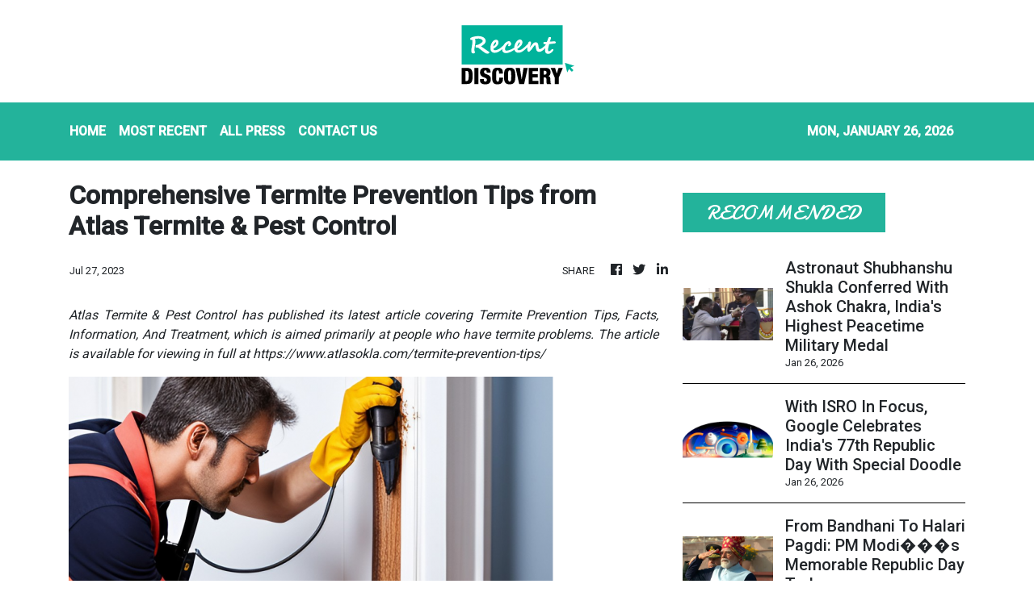

--- FILE ---
content_type: text/html; charset=utf-8
request_url: https://us-central1-vertical-news-network.cloudfunctions.net/get/fetch-include-rss
body_size: 24307
content:
[
  {
    "id": 112847783,
    "title": "Republic Day 2026 Live Updates: India's Military Might On Display; IAF Helicopters Carry Op Sindoor Flag",
    "summary": "India Republic Day 2026 Live Updates From Kartavya Path: India is observing its 77th Republic Day, with President Droupadi Murmu presiding over the grand celebrations in Delhi.",
    "slug": "republic-day-2026-live-updates-indias-military-might-on-display-iaf-helicopters-carry-op-sindoor-flag",
    "link": "https://www.news18.com/india/republic-day-india-2026-live-updates-from-kartavya-path-26th-january-parade-tableaux-delhi-police-traffic-advisory-liveblog-9856123.html",
    "date_published": "2026-01-26T05:59:39.000Z",
    "images": "https://images.news18.com/ibnlive/uploads/2026/01/1-2026-01-96241f9b2a92f011083c94c0f36d95e0-3x2.jpg",
    "categories": "3492,4637,1005,1432,1436,2688,3484,3493,3552,3563,3566,4645,4654,4671,4728,4743,4751,4752,4758,4771,4772,4779,4780,4794,4795,4796,4797",
    "img_id": "0",
    "caption": "",
    "country": "India",
    "source_type": "rss",
    "source": "News18"
  },
  {
    "id": 112867531,
    "title": "Uttarakhand UCC Amendment Gets Nod From Lok Bhavan",
    "summary": "Uttarakhand Uniform Civil Code Amendment Ordinance approved by Lok Bhavan.",
    "slug": "uttarakhand-ucc-amendment-gets-nod-from-lok-bhavan",
    "link": "https://www.news18.com/india/uttarakhand-ucc-amendment-gets-nod-from-lok-bhavan-ws-l-9856521.html",
    "date_published": "2026-01-26T05:59:28.000Z",
    "images": "https://images.news18.com/ibnlive/uploads/2025/03/Pushkar-Dhami-Uttarakhand-Renaming-PTI-2025-03-93b7846997c7950f8ef7103a7c888b3d-3x2.jpg",
    "categories": "3492,4637,1005,1432,1436,2688,3484,3493,3552,3563,3566,4645,4654,4671,4728,4743,4751,4752,4758,4771,4772,4779,4780,4794,4795,4796,4797",
    "img_id": "0",
    "caption": "",
    "country": "India",
    "source_type": "rss",
    "source": "News18"
  },
  {
    "id": 112867532,
    "title": "The Original Indian Constitution Is Kept In A Gas Chamber — Here’s Why",
    "summary": "After India gained independence in 1947, the Constitution came into effect on January 26, 1950. Now, the original copy is preserved as the nation’s 'soul' using scientific methods",
    "slug": "the-original-indian-constitution-is-kept-in-a-gas-chamber-heres-why",
    "link": "https://www.news18.com/india/the-original-indian-constitution-is-kept-in-a-gas-chamber-heres-why-ws-l-9856440.html",
    "date_published": "2026-01-26T05:59:26.000Z",
    "images": "https://images.news18.com/ibnlive/uploads/2026/01/original-constitution-of-India-2026-01-f214e8c9a05146b723ac9c8860c6d2c3-3x2.png",
    "categories": "3492,4637,1005,1432,1436,2688,3484,3493,3552,3563,3566,4645,4654,4671,4728,4743,4751,4752,4758,4771,4772,4779,4780,4794,4795,4796,4797",
    "img_id": "0",
    "caption": "",
    "country": "India",
    "source_type": "rss",
    "source": "News18"
  },
  {
    "id": 112867533,
    "title": "'Good Neighbours, Friends & Partners': China's Xi Extends Greetings To India On Republic Day",
    "summary": "Chinese President Xi Jinping also wished President Droupadi Murmu congratulations on the South Asian nation's Republic Day.",
    "slug": "good-neighbours-friends-partners-chinas-xi-extends-greetings-to-india-on-republic-day",
    "link": "https://www.news18.com/india/good-neighbours-friends-chinas-xi-extends-greetings-to-president-murmu-on-republic-day-9856422.html",
    "date_published": "2026-01-26T05:56:23.000Z",
    "images": "https://images.news18.com/ibnlive/uploads/2025/08/Untitled-design-2025-08-31T101352.398-2025-08-2a6c408e29437cfe19ff31a1162238e6-3x2.jpg",
    "categories": "3492,4637,1005,1432,1436,2688,3484,3493,3552,3563,3566,4645,4654,4671,4728,4743,4751,4752,4758,4771,4772,4779,4780,4794,4795,4796,4797",
    "img_id": "0",
    "caption": "",
    "country": "India",
    "source_type": "rss",
    "source": "News18"
  },
  {
    "id": 112867534,
    "title": "DRI Busts Mobile Mephedrone Lab In Maharashtra’s Satara, Drugs Worth Rs 55 Crore Seized",
    "summary": "DRI raided Satara, Maharashtra, dismantling a mobile mephedrone unit worth Rs 55 cr in Operation Sahyadri Checkmate. Six were arrested, marking the second such raid in two months.",
    "slug": "dri-busts-mobile-mephedrone-lab-in-maharashtras-satara-drugs-worth-rs-55-crore-seized",
    "link": "https://www.news18.com/india/dri-busts-mobile-mephedrone-lab-in-maharashtras-satara-drugs-worth-rs-55-crore-seized-ws-kl-9856372.html",
    "date_published": "2026-01-26T05:55:32.000Z",
    "images": "https://images.news18.com/ibnlive/uploads/2026/01/Untitled-design-2026-01-22T171358.843-2026-01-1b0fde707939c89c30f3f45e1c788917-3x2.jpg",
    "categories": "3492,4637,1005,1432,1436,2688,3484,3493,3552,3563,3566,4645,4654,4671,4728,4743,4751,4752,4758,4771,4772,4779,4780,4794,4795,4796,4797",
    "img_id": "0",
    "caption": "",
    "country": "India",
    "source_type": "rss",
    "source": "News18"
  },
  {
    "id": 112867528,
    "title": "New Android Malware Uses AI To Affect Your Phone’s Performance: Know How",
    "summary": "Android malware is now becoming capable of using AI and hiding its identity to target its victims.",
    "slug": "new-android-malware-uses-ai-to-affect-your-phones-performance-know-how",
    "link": "https://www.news18.com/tech/new-android-malware-uses-ai-to-affect-your-phones-performance-know-how-9856109.html",
    "date_published": "2026-01-26T05:48:09.000Z",
    "images": "https://images.news18.com/ibnlive/uploads/2025/03/Cyber-Attack-2025-03-28d25a413a4da46fb15d1ae52a744871-3x2.png",
    "categories": "3492,4637,1005,1432,1436,2688,3484,3493,3552,3563,3566,4645,4654,4671,4728,4743,4751,4752,4758,4771,4772,4779,4780,4794,4795,4796,4797",
    "img_id": "0",
    "caption": "",
    "country": "India",
    "source_type": "rss",
    "source": "News18"
  },
  {
    "id": 112867535,
    "title": "More Than A Style Statement: The Meaning Behind PM Modi’s Republic Day Pagdi",
    "summary": "PM Modi wore a red tie-dye pagdi with gold Rajasthani motifs at the National War Memorial on Republic Day, highlighting India's cultural diversity and heritage.",
    "slug": "more-than-a-style-statement-the-meaning-behind-pm-modis-republic-day-pagdi",
    "link": "https://www.news18.com/india/more-than-a-style-statement-the-meaning-behind-pm-modis-republic-day-pagdi-ws-kl-9856429.html",
    "date_published": "2026-01-26T05:38:35.000Z",
    "images": "https://images.news18.com/ibnlive/uploads/2026/01/WhatsApp-Image-2026-01-26-at-10.48.43-AM-2026-01-1448b50638542952cbeff46858121148-3x2.jpeg",
    "categories": "3492,4637,1005,1432,1436,2688,3484,3493,3552,3563,3566,4645,4654,4671,4728,4743,4751,4752,4758,4771,4772,4779,4780,4794,4795,4796,4797",
    "img_id": "0",
    "caption": "",
    "country": "India",
    "source_type": "rss",
    "source": "News18"
  },
  {
    "id": 112868892,
    "title": "'Commitment to help build an inclusive AI future': Bill Gates extends greetings on 77th Republic Day ",
    "summary": "Chair and Board Member of Gates Foundation, Bill Gates, on the occasion of the 77th Republic Day celebrations of India, extended his greetings and said that his foundation will outline the partnerships and the commitment to help build an inclusive AI future while attending the India AI Summit, which is to be held in Delhi from February 19-20.",
    "slug": "commitment-to-help-build-an-inclusive-ai-future-bill-gates-extends-greetings-on-77th-republic-day-",
    "link": "https://economictimes.indiatimes.com/tech/artificial-intelligence/commitment-to-help-build-an-inclusive-ai-future-bill-gates-extends-greetings-on-77th-republic-day-celebrations/articleshow/127529297.cms",
    "date_published": "2026-01-26T05:35:30.000Z",
    "images": "https://img.etimg.com/photo/msid-127529297,imgsize-30996.cms",
    "categories": "3492,4637,1005,1432,1436,2688,3484,3493,3552,3563,3566,4645,4654,4671,4728,4743,4751,4752,4758,4771,4772,4779,4780,4794,4795,4796,4797",
    "img_id": "0",
    "caption": "",
    "country": "India",
    "source_type": "rss",
    "source": "Economic Times"
  },
  {
    "id": 112867529,
    "title": "Republic Day 2026: Create Your Own AI Stickers On WhatsApp With A Patriotic Twist!",
    "summary": "Send personalised patriotic wishes this Republic Day 2026 with WhatsApp AI Stickers. Discover how to create and share them effortlessly",
    "slug": "republic-day-2026-create-your-own-ai-stickers-on-whatsapp-with-a-patriotic-twist",
    "link": "https://www.news18.com/tech/republic-day-2026-create-your-own-ai-stickers-on-whatsapp-with-a-patriotic-twist-ws-kl-9856371.html",
    "date_published": "2026-01-26T05:30:00.000Z",
    "images": "https://images.news18.com/ibnlive/uploads/2026/01/ai-stickers-for-republic-day-in-whatsapp-2026-01-34a1eba0bd66bbf7e063ea2a208e008e-3x2.png",
    "categories": "3492,4637,1005,1432,1436,2688,3484,3493,3552,3563,3566,4645,4654,4671,4728,4743,4751,4752,4758,4771,4772,4779,4780,4794,4795,4796,4797",
    "img_id": "0",
    "caption": "",
    "country": "India",
    "source_type": "rss",
    "source": "News18"
  },
  {
    "id": 112867537,
    "title": "Astronaut Shubhanshu Shukla Conferred With Ashok Chakra, India's Highest Peacetime Military Medal",
    "summary": "President Droupadi Murmu presented the award on Monday during the 77th Republic Day parade, making Shukla one of the few recipients of the honour.",
    "slug": "astronaut-shubhanshu-shukla-conferred-with-ashok-chakra-indias-highest-peacetime-military-medal",
    "link": "https://www.news18.com/india/astronaut-shubhanshu-shukla-conferred-with-ashok-chakra-indias-highest-peacetime-military-medal-9856421.html",
    "date_published": "2026-01-26T05:29:29.000Z",
    "images": "https://images.news18.com/ibnlive/uploads/2026/01/Untitled-design-2026-01-26T105433.403-2026-01-bb8bfbd605b65e70c81487b60a01e421-3x2.jpg",
    "categories": "3492,4637,1005,1432,1436,2688,3484,3493,3552,3563,3566,4645,4654,4671,4728,4743,4751,4752,4758,4771,4772,4779,4780,4794,4795,4796,4797",
    "img_id": "0",
    "caption": "",
    "country": "India",
    "source_type": "rss",
    "source": "News18"
  },
  {
    "id": 112867536,
    "title": "With ISRO In Focus, Google Celebrates India's 77th Republic Day With Special Doodle",
    "summary": "The Google doodle showcases a rocket launch, featuring motifs of satellites, planetary orbits, and India’s tricolour, symbolising the country’s growing dominance in space.",
    "slug": "with-isro-in-focus-google-celebrates-indias-77th-republic-day-with-special-doodle",
    "link": "https://www.news18.com/india/with-isro-in-focus-google-celebrates-indias-77th-republic-day-with-special-doodle-9856423.html",
    "date_published": "2026-01-26T05:19:48.000Z",
    "images": "https://images.news18.com/ibnlive/uploads/2026/01/Untitled-design-1-2026-01-6a122c342a077eb58e18ba6ea5f15f5f-3x2.png",
    "categories": "3492,4637,1005,1432,1436,2688,3484,3493,3552,3563,3566,4645,4654,4671,4728,4743,4751,4752,4758,4771,4772,4779,4780,4794,4795,4796,4797",
    "img_id": "0",
    "caption": "",
    "country": "India",
    "source_type": "rss",
    "source": "News18"
  },
  {
    "id": 112761523,
    "title": "From Bandhani To Halari Pagdi: PM Modi���s Memorable Republic Day Turbans",
    "summary": "PM Narendra Modi’s Republic Day turbans showcase India’s cultural diversity, from saffron for Swarnim Bharat to Bandhani, pheta, Uttarakhand cap, Halari Pagdi, and bandhej styles.",
    "slug": "from-bandhani-to-halari-pagdi-pm-modis-memorable-republic-day-turbans",
    "link": "https://www.news18.com/photogallery/india/from-bandhani-to-halari-pagdi-pm-modis-memorable-republic-day-turbans-ws-l-9854470.html",
    "date_published": "2026-01-26T05:10:56.000Z",
    "images": "https://images.news18.com/ibnlive/uploads/2026/01/Republic-Day-turbans-of-PM-Modi-2026-01-d5e27ce0d59a83b46d58b346f02635c6-3x2.jpg",
    "categories": "3492,4637,1005,1432,1436,2688,3484,3493,3552,3563,3566,4645,4654,4671,4728,4743,4751,4752,4758,4771,4772,4779,4780,4794,4795,4796,4797",
    "img_id": "0",
    "caption": "",
    "country": "India",
    "source_type": "rss",
    "source": "News18"
  },
  {
    "id": 112868893,
    "title": "Social media giants Alphabet, ByteDance and Meta face landmark trial over addiction claims ",
    "summary": "Defendants in the suit are Alphabet, ByteDance and Meta, the tech titans behind YouTube, TikTok and Instagram. Meta cofounder and chief executive Mark Zuckerberg is slated to be called as a witness during the trial.",
    "slug": "social-media-giants-alphabet-bytedance-and-meta-face-landmark-trial-over-addiction-claims-",
    "link": "https://economictimes.indiatimes.com/tech/technology/social-media-giants-alphabet-bytedance-meta-others-face-landmark-trial-over-addiction-claims/articleshow/127527354.cms",
    "date_published": "2026-01-26T04:56:11.000Z",
    "images": "https://img.etimg.com/photo/msid-127527354,imgsize-49998.cms",
    "categories": "3492,4637,1005,1432,1436,2688,3484,3493,3552,3563,3566,4645,4654,4671,4728,4743,4751,4752,4758,4771,4772,4779,4780,4794,4795,4796,4797",
    "img_id": "0",
    "caption": "",
    "country": "India",
    "source_type": "rss",
    "source": "Economic Times"
  },
  {
    "id": 112867530,
    "title": "Microsoft Edge Security Risk Warning From Indian Govt: What It Says",
    "summary": "Microsoft Edge browser faces another critical issue that users have been warned about by the Indian government.",
    "slug": "microsoft-edge-security-risk-warning-from-indian-govt-what-it-says",
    "link": "https://www.news18.com/tech/microsoft-edge-security-risk-warning-from-indian-govt-what-it-says-9856112.html",
    "date_published": "2026-01-26T04:50:45.000Z",
    "images": "https://images.news18.com/ibnlive/uploads/2025/02/Microsoft-Edge-security-alert-2025-02-15b3345b1eb576800fa1abc50e79366a-3x2.jpg",
    "categories": "3492,4637,1005,1432,1436,2688,3484,3493,3552,3563,3566,4645,4654,4671,4728,4743,4751,4752,4758,4771,4772,4779,4780,4794,4795,4796,4797",
    "img_id": "0",
    "caption": "",
    "country": "India",
    "source_type": "rss",
    "source": "News18"
  },
  {
    "id": 112857428,
    "title": "Andhra Woman Injects HIV Into Ex-Lover's Wife, Arrested Along With 3 Others",
    "summary": "The accused injected the victim with an HIV virus while pretending to help her after a deliberate road accident.",
    "slug": "andhra-woman-injects-hiv-into-exlovers-wife-arrested-along-with-3-others",
    "link": "https://www.news18.com/india/andhra-woman-injects-hiv-into-ex-lovers-wife-arrested-along-with-3-others-ws-e-9856318.html",
    "date_published": "2026-01-26T04:32:58.000Z",
    "images": "https://images.news18.com/ibnlive/uploads/2026/01/image-2026-01-cfda5e8148fbc7b9d5ec50091b0ba54a-3x2.jpg",
    "categories": "3492,4637,1005,1432,1436,2688,3484,3493,3552,3563,3566,4645,4654,4671,4728,4743,4751,4752,4758,4771,4772,4779,4780,4794,4795,4796,4797",
    "img_id": "0",
    "caption": "",
    "country": "India",
    "source_type": "rss",
    "source": "News18"
  },
  {
    "id": 112858792,
    "title": "AI to contribute approx $607 billion to India by 2035: Report ",
    "summary": "Artificial Intelligence (AI) is expected to contribute approximately $607 billion to India's economy by 2035, with significant impact across key sectors such as agriculture, healthcare, energy, education and manufacturing, according to a report by PwC.",
    "slug": "ai-to-contribute-approx-607-billion-to-india-by-2035-report-",
    "link": "https://economictimes.indiatimes.com/tech/artificial-intelligence/ai-to-contribute-approx-607-billion-to-india-by-2035-report/articleshow/127525364.cms",
    "date_published": "2026-01-26T04:16:57.000Z",
    "images": "https://img.etimg.com/photo/msid-127525364,imgsize-38456.cms",
    "categories": "3492,4637,1005,1432,1436,2688,3484,3493,3552,3563,3566,4645,4654,4671,4728,4743,4751,4752,4758,4771,4772,4779,4780,4794,4795,4796,4797",
    "img_id": "0",
    "caption": "",
    "country": "India",
    "source_type": "rss",
    "source": "Economic Times"
  },
  {
    "id": 112857431,
    "title": "As EU Leaders Take Chief Guest Seats This Republic Day, How Does India Decide Whom To Invite?",
    "summary": "Behind the ceremonial spotlight lies a months-long process shaped by diplomacy, strategy, and India’s assessment of its most important partnerships.",
    "slug": "as-eu-leaders-take-chief-guest-seats-this-republic-day-how-does-india-decide-whom-to-invite",
    "link": "https://www.news18.com/explainers/as-eu-leaders-take-chief-guest-seats-this-republic-day-how-does-india-decide-whom-to-invite-ws-l-9856259.html",
    "date_published": "2026-01-26T04:05:02.000Z",
    "images": "https://images.news18.com/ibnlive/uploads/2026/01/Ursula-von-der-Leyenn-2026-01-a05b2d9ded1149049bc2888365652009-3x2.jpg",
    "categories": "3492,4637,1005,1432,1436,2688,3484,3493,3552,3563,3566,4645,4654,4671,4728,4743,4751,4752,4758,4771,4772,4779,4780,4794,4795,4796,4797",
    "img_id": "0",
    "caption": "",
    "country": "India",
    "source_type": "rss",
    "source": "News18"
  },
  {
    "id": 112857429,
    "title": "In First Official Confirmation, Shaurya Chakra Citation Details Indian Army's Covert 2025 Myanmar Op",
    "summary": "According to the citation, the military operation led to the elimination of nine armed cadres, including senior leaders of a notorious anti-national group.",
    "slug": "in-first-official-confirmation-shaurya-chakra-citation-details-indian-armys-covert-2025-myanmar-op",
    "link": "https://www.news18.com/india/in-first-official-confirmation-shaurya-chakra-citation-details-indian-armys-covert-2025-myanmar-op-ws-d-9856256.html",
    "date_published": "2026-01-26T03:55:57.000Z",
    "images": "https://images.news18.com/ibnlive/uploads/2025/05/indian-army-2025-05-da34964954655b9bfac0ed39ff2f8367-3x2.jpg",
    "categories": "3492,4637,1005,1432,1436,2688,3484,3493,3552,3563,3566,4645,4654,4671,4728,4743,4751,4752,4758,4771,4772,4779,4780,4794,4795,4796,4797",
    "img_id": "0",
    "caption": "",
    "country": "India",
    "source_type": "rss",
    "source": "News18"
  },
  {
    "id": 112857425,
    "title": "Redmi Note, Vivo And More: Phones Launching This Week In India",
    "summary": "Xiaomi and a few more brands are wrapping up January 2026 but their new phone launches in India. Here are the details.",
    "slug": "redmi-note-vivo-and-more-phones-launching-this-week-in-india",
    "link": "https://www.news18.com/photogallery/tech/redmi-note-vivo-and-more-phones-launching-this-week-in-india-9856108.html",
    "date_published": "2026-01-26T03:47:57.000Z",
    "images": "https://images.news18.com/ibnlive/uploads/2026/01/Redmi-Note-15-review-2026-01-d0551c98c5701cd06313a7b302bf6c37-3x2.jpg",
    "categories": "3492,4637,1005,1432,1436,2688,3484,3493,3552,3563,3566,4645,4654,4671,4728,4743,4751,4752,4758,4771,4772,4779,4780,4794,4795,4796,4797",
    "img_id": "0",
    "caption": "",
    "country": "India",
    "source_type": "rss",
    "source": "News18"
  },
  {
    "id": 112857430,
    "title": "Teen Flees To Goa Over Exam Stress, Takes Rs 3 Lakh From Funds Saved For Sister’s UPSC Fees",
    "summary": "According to police estimates, the teenager had already spend over Rs 50k in two days. During interrogation, he broke down adding that academic pressure had pushed him to run away.",
    "slug": "teen-flees-to-goa-over-exam-stress-takes-rs-3-lakh-from-funds-saved-for-sisters-upsc-fees",
    "link": "https://www.news18.com/india/teen-flees-to-goa-over-exam-stress-takes-rs-3-lakh-from-funds-saved-for-sisters-upsc-fees-ws-kl-9856220.html",
    "date_published": "2026-01-26T03:47:45.000Z",
    "images": "https://images.news18.com/ibnlive/uploads/2026/01/image-2026-01-812749636b488d7b414fb6c49eb1b270-3x2.jpg",
    "categories": "3492,4637,1005,1432,1436,2688,3484,3493,3552,3563,3566,4645,4654,4671,4728,4743,4751,4752,4758,4771,4772,4779,4780,4794,4795,4796,4797",
    "img_id": "0",
    "caption": "",
    "country": "India",
    "source_type": "rss",
    "source": "News18"
  },
  {
    "id": 112857432,
    "title": "Republic Day Parade 2026 Delhi: Traffic Restrictions, Metro Arrangements, Parking Guidelines",
    "summary": "Delhi Police has issued a detailed traffic advisory ahead of the Republic Day Parade 2026, outlining road closures, diversions, and restrictions across central Delhi.",
    "slug": "republic-day-parade-2026-delhi-traffic-restrictions-metro-arrangements-parking-guidelines",
    "link": "https://www.news18.com/photogallery/cities/new-delhi-news/republic-day-parade-2026-delhi-traffic-restrictions-metro-arrangements-parking-guidelines-ws-l-9856205.html",
    "date_published": "2026-01-26T03:13:51.000Z",
    "images": "https://images.news18.com/ibnlive/uploads/2026/01/WhatsApp-Image-2026-01-24-at-6.33.56-PM-2026-01-080bac875a487158684b8fe52bc7279f-3x2.jpeg",
    "categories": "3492,4637,1005,1432,1436,2688,3484,3493,3552,3563,3566,4645,4654,4671,4728,4743,4751,4752,4758,4771,4772,4779,4780,4794,4795,4796,4797",
    "img_id": "0",
    "caption": "",
    "country": "India",
    "source_type": "rss",
    "source": "News18"
  },
  {
    "id": 112857433,
    "title": "Nandini Milk And Curd Now At Rs 10: A Big Relief For Daily Buyers In Karnataka",
    "summary": "With food costs steadily rising, the ability to spend Rs 10 instead of Rs 40 or Rs 50 makes every day budgeting easier. It gives consumers flexibility to spend only as needed.",
    "slug": "nandini-milk-and-curd-now-at-rs-10-a-big-relief-for-daily-buyers-in-karnataka",
    "link": "https://www.news18.com/cities/bengaluru-news/nandini-milk-and-curd-now-at-rs-10-a-big-relief-for-daily-buyers-in-karnataka-skn-ws-l-9856204.html",
    "date_published": "2026-01-26T03:10:44.000Z",
    "images": "https://images.news18.com/ibnlive/uploads/2026/01/Nandini-2026-01-0f1d7b75bfdcf6df521af2619a4c3e56-3x2.jpg",
    "categories": "3492,4637,1005,1432,1436,2688,3484,3493,3552,3563,3566,4645,4654,4671,4728,4743,4751,4752,4758,4771,4772,4779,4780,4794,4795,4796,4797",
    "img_id": "0",
    "caption": "",
    "country": "India",
    "source_type": "rss",
    "source": "News18"
  },
  {
    "id": 112858793,
    "title": "Star AI researcher’s new lab in talks for $4 billion valuation ",
    "summary": "Famed artificial intelligence researcher Richard Socher is in talks to raise hundreds of millions of dollars for a new startup called Recursive that’s focused on building more advanced AI systems. The financing would value Recursive at roughly $4 billion.",
    "slug": "star-ai-researchers-new-lab-in-talks-for-4-billion-valuation-",
    "link": "https://economictimes.indiatimes.com/tech/funding/star-ai-researchers-new-lab-in-talks-for-4-billion-valuation/articleshow/127521804.cms",
    "date_published": "2026-01-26T03:02:47.000Z",
    "images": "https://img.etimg.com/photo/msid-127521804,imgsize-183794.cms",
    "categories": "3492,4637,1005,1432,1436,2688,3484,3493,3552,3563,3566,4645,4654,4671,4728,4743,4751,4752,4758,4771,4772,4779,4780,4794,4795,4796,4797",
    "img_id": "0",
    "caption": "",
    "country": "India",
    "source_type": "rss",
    "source": "Economic Times"
  },
  {
    "id": 112857426,
    "title": "Samsung Galaxy S25+ Allegedly Explodes While Charging: What The Company Has Said",
    "summary": "Samsung Galaxy S25+ has faced some issues for which the company has reached out to the user.",
    "slug": "samsung-galaxy-s25-allegedly-explodes-while-charging-what-the-company-has-said",
    "link": "https://www.news18.com/tech/samsung-galaxy-s25-allegedly-explodes-while-charging-what-the-company-has-said-9856106.html",
    "date_published": "2026-01-26T02:57:59.000Z",
    "images": "https://images.news18.com/ibnlive/uploads/2025/09/Samsung-Galaxy-S25-FE-review-2025-09-dd5098fd6d434b98bde0cad4f7088293-3x2.jpg",
    "categories": "3492,4637,1005,1432,1436,2688,3484,3493,3552,3563,3566,4645,4654,4671,4728,4743,4751,4752,4758,4771,4772,4779,4780,4794,4795,4796,4797",
    "img_id": "0",
    "caption": "",
    "country": "India",
    "source_type": "rss",
    "source": "News18"
  },
  {
    "id": 112858794,
    "title": "Twist and turns at AI startup Thinking Machines keep Valley on the edge ",
    "summary": "Internal conflict at Thinking Machines saw founders defect to OpenAI after disputes prompting firings, rehiring by Sam Altman, highlighting AI industry rivalry.",
    "slug": "twist-and-turns-at-ai-startup-thinking-machines-keep-valley-on-the-edge-",
    "link": "https://economictimes.indiatimes.com/tech/startups/twist-and-turns-at-ai-startup-thinking-machines-keep-valley-on-the-edge/articleshow/127521213.cms",
    "date_published": "2026-01-26T02:52:47.000Z",
    "images": "https://img.etimg.com/photo/msid-127521213,imgsize-30538.cms",
    "categories": "3492,4637,1005,1432,1436,2688,3484,3493,3552,3563,3566,4645,4654,4671,4728,4743,4751,4752,4758,4771,4772,4779,4780,4794,4795,4796,4797",
    "img_id": "0",
    "caption": "",
    "country": "India",
    "source_type": "rss",
    "source": "Economic Times"
  },
  {
    "id": 112857434,
    "title": "Bengaluru Shivers As Cold Tightens Across Karnataka, No Relief Likely Soon",
    "summary": "According to IMD, Karnataka will continue to experience dry weather on January 26, with no chance of rainfall. Minimum temperatures are expected to dip to 11°C in some places.",
    "slug": "bengaluru-shivers-as-cold-tightens-across-karnataka-no-relief-likely-soon",
    "link": "https://www.news18.com/photogallery/cities/bengaluru-news/bengaluru-shivers-as-cold-tightens-across-karnataka-no-relief-likely-soon-skn-ws-l-9856183.html",
    "date_published": "2026-01-26T02:43:28.000Z",
    "images": "https://images.news18.com/ibnlive/uploads/2026/01/Misty-Mornings-2026-01-ad5bd382c7f343947720667cc5890b33-3x2.jpg",
    "categories": "3492,4637,1005,1432,1436,2688,3484,3493,3552,3563,3566,4645,4654,4671,4728,4743,4751,4752,4758,4771,4772,4779,4780,4794,4795,4796,4797",
    "img_id": "0",
    "caption": "",
    "country": "India",
    "source_type": "rss",
    "source": "News18"
  },
  {
    "id": 112857435,
    "title": "Prisoners-Made Baked Goods To Be Served At Bengaluru Republic Day Celebrations",
    "summary": "Professional trainers from Hyderabad conducted month-long bakery training, marking the first market-oriented skill development initiative of its kind in the prisons.",
    "slug": "prisonersmade-baked-goods-to-be-served-at-bengaluru-republic-day-celebrations",
    "link": "https://www.news18.com/cities/bengaluru-news/prisoners-made-baked-goods-to-be-served-at-bengaluru-republic-day-celebrations-ws-el-9856157.html",
    "date_published": "2026-01-26T02:39:08.000Z",
    "images": "https://images.news18.com/ibnlive/uploads/2026/01/image-2026-01-66289ef0ad893bdb26e04edff5b0e5fc-3x2.jpg",
    "categories": "3492,4637,1005,1432,1436,2688,3484,3493,3552,3563,3566,4645,4654,4671,4728,4743,4751,4752,4758,4771,4772,4779,4780,4794,4795,4796,4797",
    "img_id": "0",
    "caption": "",
    "country": "India",
    "source_type": "rss",
    "source": "News18"
  },
  {
    "id": 112857436,
    "title": "India Plans To Slash Tariffs On Cars To 40% From 110% As EU Trade Deal Nears: Report",
    "summary": "Under the proposed deal, New Delhi is likely to lower peak import tariffs on EU-made cars to 40 per cent from the current maximum of 110 per cent.",
    "slug": "india-plans-to-slash-tariffs-on-cars-to-40-from-110-as-eu-trade-deal-nears-report",
    "link": "https://www.news18.com/world/india-plans-to-slash-tariffs-on-cars-to-40-from-110-as-eu-trade-deal-nears-report-9856165.html",
    "date_published": "2026-01-26T02:36:03.000Z",
    "images": "https://images.news18.com/ibnlive/uploads/2025/09/20240813101410_Mercedes-Benz-E-class-2025-09-2e0a8f7366a5c9c744036e4b3d4e3f02-3x2.jpg",
    "categories": "3492,4637,1005,1432,1436,2688,3484,3493,3552,3563,3566,4645,4654,4671,4728,4743,4751,4752,4758,4771,4772,4779,4780,4794,4795,4796,4797",
    "img_id": "0",
    "caption": "",
    "country": "India",
    "source_type": "rss",
    "source": "News18"
  },
  {
    "id": 112857437,
    "title": "77th Republic Day Parade: Best Tableaus From 2014 to 2025, Full Winners' List",
    "summary": "Republic Day Parade tableau winners from 2014 to 2025: Uttar Pradesh, West Bengal, Maharashtra, Odisha, Tripura and more. Discover themes and highlights.",
    "slug": "77th-republic-day-parade-best-tableaus-from-2014-to-2025-full-winners-list",
    "link": "https://www.news18.com/photogallery/viral/77th-republic-day-parade-best-tableaus-from-2014-to-2025-full-winners-list-aa-ws-l-9854372.html",
    "date_published": "2026-01-26T02:30:53.000Z",
    "images": "https://images.news18.com/ibnlive/uploads/2026/01/Created-in-1931-this-choker-featured-platinum-rubies-diamonds-and-elegant-pearls-2026-01-24T191111.328-2026-01-e51191d9c186f2349e80732b0d74bca3-3x2.png",
    "categories": "3492,4637,1005,1432,1436,2688,3484,3493,3552,3563,3566,4645,4654,4671,4728,4743,4751,4752,4758,4771,4772,4779,4780,4794,4795,4796,4797",
    "img_id": "0",
    "caption": "",
    "country": "India",
    "source_type": "rss",
    "source": "News18"
  },
  {
    "id": 112857438,
    "title": "Kerala CM Pinarayi Vijayan Proud As Mammootty Wins Padma Bhushan: 'Everything Has It's Own Time'",
    "summary": "Pinarayi Vijayan celebrated Mammootty's Padma Bhushan and ninth Kerala State Film Award, praising his roles in Kaathal and Bramayugam. Sharada received the J.C. Daniel Award.",
    "slug": "kerala-cm-pinarayi-vijayan-proud-as-mammootty-wins-padma-bhushan-everything-has-its-own-time",
    "link": "https://www.news18.com/india/kerala-cm-pinarayi-vijayan-proud-as-mammootty-wins-padma-bhushan-everything-has-its-own-time-ws-l-9856074.html",
    "date_published": "2026-01-26T02:28:23.000Z",
    "images": "https://images.news18.com/ibnlive/uploads/2026/01/Pinarayi-Vijayan-2026-01-22687236001bbe7da26a45ddf17c0c16-3x2.jpg",
    "categories": "3492,4637,1005,1432,1436,2688,3484,3493,3552,3563,3566,4645,4654,4671,4728,4743,4751,4752,4758,4771,4772,4779,4780,4794,4795,4796,4797",
    "img_id": "0",
    "caption": "",
    "country": "India",
    "source_type": "rss",
    "source": "News18"
  },
  {
    "id": 112847779,
    "title": "PM Modi Extends Republic Day Greetings, Reiterates Resolve To Build Viksit Bharat",
    "summary": "Prime Minister Narendra Modi wished the nation on Republic Day, urging everyone to work with renewed energy and enthusiasm towards building a Viksit Bharat.",
    "slug": "pm-modi-extends-republic-day-greetings-reiterates-resolve-to-build-viksit-bharat",
    "link": "https://www.news18.com/india/pm-modi-extends-republic-day-greetings-reiterates-resolve-to-build-viksit-bharat-ws-kl-9856145.html",
    "date_published": "2026-01-26T02:14:35.000Z",
    "images": "https://images.news18.com/ibnlive/uploads/2026/01/PM-Modi-turbans-for-Republic-Day-2026-01-fc7d574f7539aaf2b8e2762b34507cd6-3x2.jpg",
    "categories": "3492,4637,1005,1432,1436,2688,3484,3493,3552,3563,3566,4645,4654,4671,4728,4743,4751,4752,4758,4771,4772,4779,4780,4794,4795,4796,4797",
    "img_id": "0",
    "caption": "",
    "country": "India",
    "source_type": "rss",
    "source": "News18"
  },
  {
    "id": 112857427,
    "title": "Apple Said To Be Working On Its AI Pin Wearable Device: What To Expect",
    "summary": "Apple has some big plans for its AI push over the next few years and an AI wearable device could be part of that strategy.",
    "slug": "apple-said-to-be-working-on-its-ai-pin-wearable-device-what-to-expect",
    "link": "https://www.news18.com/tech/apple-said-to-be-working-on-its-ai-pin-wearable-device-what-to-expect-9856105.html",
    "date_published": "2026-01-26T02:10:35.000Z",
    "images": "https://images.news18.com/ibnlive/uploads/2025/12/Apple-tap-and-pay-launch-Singapore-2025-12-bdddcfe912231259a3072382b9dd29c3-3x2.jpg",
    "categories": "3492,4637,1005,1432,1436,2688,3484,3493,3552,3563,3566,4645,4654,4671,4728,4743,4751,4752,4758,4771,4772,4779,4780,4794,4795,4796,4797",
    "img_id": "0",
    "caption": "",
    "country": "India",
    "source_type": "rss",
    "source": "News18"
  },
  {
    "id": 112847780,
    "title": "'US-India Share Historic Bond': Marco Rubio Extends R-Day Greeting, Praises Quad Connect",
    "summary": "Marco Rubio extended his wishes to India on its 77th Republic Day and appreciated the Quad cooperation between Washington and New Delhi.",
    "slug": "usindia-share-historic-bond-marco-rubio-extends-rday-greeting-praises-quad-connect",
    "link": "https://www.news18.com/world/us-india-share-historic-bond-marco-rubio-extends-r-day-greeting-praises-quad-connect-9856132.html",
    "date_published": "2026-01-26T02:00:24.000Z",
    "images": "https://images.news18.com/ibnlive/uploads/2025/05/Marco-Rubio-US-Secretary-Of-State-AFP-2025-05-d358f9a39a354df7e7dea069135bba73-3x2.jpg",
    "categories": "3492,4637,1005,1432,1436,2688,3484,3493,3552,3563,3566,4645,4654,4671,4728,4743,4751,4752,4758,4771,4772,4779,4780,4794,4795,4796,4797",
    "img_id": "0",
    "caption": "",
    "country": "India",
    "source_type": "rss",
    "source": "News18"
  },
  {
    "id": 112847781,
    "title": "Republic Day 2026 Parade Seating Arrangements Explained:  Enclosure Names, Timings, Rules",
    "summary": "Visitors are directed to specific Metro stations based on where their enclosure is located.",
    "slug": "republic-day-2026-parade-seating-arrangements-explained-enclosure-names-timings-rules",
    "link": "https://www.news18.com/photogallery/viral/republic-day-2026-parade-seating-arrangements-explained-aa-ws-l-9854325.html",
    "date_published": "2026-01-26T02:00:12.000Z",
    "images": "https://images.news18.com/ibnlive/uploads/2026/01/Created-in-1931-this-choker-featured-platinum-rubies-diamonds-and-elegant-pearls-2026-01-24T184352.207-2026-01-6cdd6c3a7e0d2419ebed6653f2ac8673-3x2.png",
    "categories": "3492,4637,1005,1432,1436,2688,3484,3493,3552,3563,3566,4645,4654,4671,4728,4743,4751,4752,4758,4771,4772,4779,4780,4794,4795,4796,4797",
    "img_id": "0",
    "caption": "",
    "country": "India",
    "source_type": "rss",
    "source": "News18"
  },
  {
    "id": 112849041,
    "title": "Samsung to start production of HBM4 chips next month for Nvidia supply: Report ",
    "summary": "Samsung Electronics plans ‍to start production of ​its next-generation high-bandwidth memory (HBM) chips, or HBM4, next month ⁠and supply them to Nvidia. Samsung has been trying to catch up with cross-town rival SK Hynix, ‌a primary ‌supplier for advanced memory chips crucial for Nvidia's AI accelerators, after supply delays ‌had hit its earnings and share prices earlier last year.",
    "slug": "samsung-to-start-production-of-hbm4-chips-next-month-for-nvidia-supply-report-",
    "link": "https://economictimes.indiatimes.com/tech/technology/samsung-to-start-production-of-hbm4-chips-next-month-for-nvidia-supply-source-says/articleshow/127518290.cms",
    "date_published": "2026-01-26T01:48:11.000Z",
    "images": "https://img.etimg.com/photo/msid-127518290,imgsize-106708.cms",
    "categories": "3492,4637,1005,1432,1436,2688,3484,3493,3552,3563,3566,4645,4654,4671,4728,4743,4751,4752,4758,4771,4772,4779,4780,4794,4795,4796,4797",
    "img_id": "0",
    "caption": "",
    "country": "India",
    "source_type": "rss",
    "source": "Economic Times"
  },
  {
    "id": 112847782,
    "title": "10,000 Kg Of Explosives, Detonators Seized From Rajasthan Farm On R-Day Eve",
    "summary": "The police has also seized a large quantity of explosive accessories, including nine cartons of detonators, 12 cartons and 15 bundles of blue fuse wire.",
    "slug": "10000-kg-of-explosives-detonators-seized-from-rajasthan-farm-on-rday-eve",
    "link": "https://www.news18.com/india/10000-kg-of-explosives-detonators-seized-from-rajasthan-farm-on-r-day-eve-9856125.html",
    "date_published": "2026-01-26T01:44:24.000Z",
    "images": "https://images.news18.com/ibnlive/uploads/2026/01/FotoJet-2026-01-26T071251.119-2026-01-95e1acf3e598024d18e8e55caab35e10-3x2.jpg",
    "categories": "3492,4637,1005,1432,1436,2688,3484,3493,3552,3563,3566,4645,4654,4671,4728,4743,4751,4752,4758,4771,4772,4779,4780,4794,4795,4796,4797",
    "img_id": "0",
    "caption": "",
    "country": "India",
    "source_type": "rss",
    "source": "News18"
  },
  {
    "id": 112849042,
    "title": "Qcomm discounts heat up; R-day powers D2C sales ",
    "summary": "Happy Republic Day! Ecomm–quick commerce rivalry heats up discounts. This and more in today's ETtech Morning Dispatch.",
    "slug": "qcomm-discounts-heat-up-rday-powers-d2c-sales-",
    "link": "https://economictimes.indiatimes.com/tech/newsletters/morning-dispatch/qcomm-discounts-heat-up-r-day-powers-d2c-sales/articleshow/127516002.cms",
    "date_published": "2026-01-26T01:10:24.000Z",
    "images": "https://img.etimg.com/photo/msid-127516002,imgsize-354176.cms",
    "categories": "3492,4637,1005,1432,1436,2688,3484,3493,3552,3563,3566,4645,4654,4671,4728,4743,4751,4752,4758,4771,4772,4779,4780,4794,4795,4796,4797",
    "img_id": "0",
    "caption": "",
    "country": "India",
    "source_type": "rss",
    "source": "Economic Times"
  },
  {
    "id": 112858795,
    "title": "Competitive intensity increases as Amazon, Flipkart take on quick commerce players ",
    "summary": "Competition in the quick commerce sector is getting even more intense as Amazon and Flipkart step up discounting to challenge Blinkit, Zepto and Swiggy Instamart, triggering a fresh price war. Discounts rose to 55% in January, with Amazon Now matching Zepto, while Flipkart XtraSaver boosts bulk promotions.",
    "slug": "competitive-intensity-increases-as-amazon-flipkart-take-on-quick-commerce-players-",
    "link": "https://economictimes.indiatimes.com/tech/technology/competitive-intensity-increases-as-amazon-flipkart-take-on-quick-commerce-players/articleshow/127496164.cms",
    "date_published": "2026-01-26T00:30:00.000Z",
    "images": "https://img.etimg.com/photo/msid-127496164,imgsize-1471143.cms",
    "categories": "3492,4637,1005,1432,1436,2688,3484,3493,3552,3563,3566,4645,4654,4671,4728,4743,4751,4752,4758,4771,4772,4779,4780,4794,4795,4796,4797",
    "img_id": "0",
    "caption": "",
    "country": "India",
    "source_type": "rss",
    "source": "Economic Times"
  },
  {
    "id": 112849047,
    "title": "Competitive intensity increases as etail majors take on qcomm aces ",
    "summary": "Competition in the quick commerce sector is getting even more intense as Amazon and Flipkart step up discounting to challenge Blinkit, Zepto and Swiggy Instamart, triggering a fresh price war. Discounts rose to 55% in January, with Amazon Now matching Zepto, while Flipkart XtraSaver boosts bulk promotions.",
    "slug": "competitive-intensity-increases-as-etail-majors-take-on-qcomm-aces-",
    "link": "https://economictimes.indiatimes.com/tech/technology/competitive-intensity-increases-as-etail-majors-take-on-qcomm-aces/articleshow/127496164.cms",
    "date_published": "2026-01-26T00:30:00.000Z",
    "images": "https://img.etimg.com/photo/msid-127496164,imgsize-1471143.cms",
    "categories": "3492,4637,1005,1432,1436,2688,3484,3493,3552,3563,3566,4645,4654,4671,4728,4743,4751,4752,4758,4771,4772,4779,4780,4794,4795,4796,4797",
    "img_id": "0",
    "caption": "",
    "country": "India",
    "source_type": "rss",
    "source": "Economic Times"
  },
  {
    "id": 112849046,
    "title": "D2C brands see Republic Day sales momentum continuing on ecommerce ",
    "summary": "Direct-to-consumer brands in categories like jewellery, apparel, footwear and travel posted higher sales so far from a year earlier during the week-long Republic Day sale across ecommerce platforms such as Amazon and Flipkart. These brands expect an added boost this time with quick commerce apps also running sale events.",
    "slug": "d2c-brands-see-republic-day-sales-momentum-continuing-on-ecommerce-",
    "link": "https://economictimes.indiatimes.com/tech/technology/d2c-brands-see-republic-day-sales-momentum-continuing-on-qcomm/articleshow/127497657.cms",
    "date_published": "2026-01-26T00:30:00.000Z",
    "images": "https://img.etimg.com/photo/msid-127497657,imgsize-2589415.cms",
    "categories": "3492,4637,1005,1432,1436,2688,3484,3493,3552,3563,3566,4645,4654,4671,4728,4743,4751,4752,4758,4771,4772,4779,4780,4794,4795,4796,4797",
    "img_id": "0",
    "caption": "",
    "country": "India",
    "source_type": "rss",
    "source": "Economic Times"
  },
  {
    "id": 112849045,
    "title": "AI-led IT deals still forms small chunk despite hype: Zensar CEO ",
    "summary": "Zensar Technologies says AI-driven deals are growing and more profitable but still form a small part of its overall IT business. About 20% of its order bookings are “AI-influenced,” while traditional projects remain dominant. The company aims to become an ‘AI-native’ organisation, cautiously exploring acquisitions to strengthen capabilities.",
    "slug": "ailed-it-deals-still-forms-small-chunk-despite-hype-zensar-ceo-",
    "link": "https://economictimes.indiatimes.com/tech/artificial-intelligence/ai-led-it-deals-still-forms-small-chunk-despite-hype-zensar-ceo/articleshow/127498027.cms",
    "date_published": "2026-01-26T00:30:00.000Z",
    "images": "https://img.etimg.com/photo/msid-127498027,imgsize-249690.cms",
    "categories": "3492,4637,1005,1432,1436,2688,3484,3493,3552,3563,3566,4645,4654,4671,4728,4743,4751,4752,4758,4771,4772,4779,4780,4794,4795,4796,4797",
    "img_id": "0",
    "caption": "",
    "country": "India",
    "source_type": "rss",
    "source": "Economic Times"
  },
  {
    "id": 112849044,
    "title": "TCS is all set to seek ‘consent manager’ permit under DPDP ",
    "summary": "TCS is preparing to seek a ‘consent manager’ permit under India’s new Digital Personal Data Protection rules, joining Reliance Jio in a growing market. The data protection regime could create a Rs 10,000-crore compliance-as-a-service opportunity over three years, with consent management alone worth around Rs 1,000 crore. TCS sees it as a scalable revenue stream.",
    "slug": "tcs-is-all-set-to-seek-consent-manager-permit-under-dpdp-",
    "link": "https://economictimes.indiatimes.com/tech/information-tech/tcs-is-all-set-to-seek-consent-manager-permit-under-dpdp/articleshow/127498365.cms",
    "date_published": "2026-01-26T00:30:00.000Z",
    "images": "https://img.etimg.com/photo/msid-127498365,imgsize-24028.cms",
    "categories": "3492,4637,1005,1432,1436,2688,3484,3493,3552,3563,3566,4645,4654,4671,4728,4743,4751,4752,4758,4771,4772,4779,4780,4794,4795,4796,4797",
    "img_id": "0",
    "caption": "",
    "country": "India",
    "source_type": "rss",
    "source": "Economic Times"
  },
  {
    "id": 112849043,
    "title": "India weighing Pax Silica entry despite sovereignty worries ",
    "summary": "India is considering joining the US-led Pax Silica initiative to secure supply chains for semiconductors, AI infrastructure, critical minerals and advanced manufacturing. While keen to access raw materials and advanced tools, New Delhi is cautious about commitments that could limit sovereign policymaking on AI. Officials are weighing strategic benefits against autonomy.",
    "slug": "india-weighing-pax-silica-entry-despite-sovereignty-worries-",
    "link": "https://economictimes.indiatimes.com/tech/technology/india-weighing-pax-silica-entry-despite-sovereignty-worries/articleshow/127498656.cms",
    "date_published": "2026-01-26T00:30:00.000Z",
    "images": "https://img.etimg.com/photo/msid-127498656,imgsize-91276.cms",
    "categories": "3492,4637,1005,1432,1436,2688,3484,3493,3552,3563,3566,4645,4654,4671,4728,4743,4751,4752,4758,4771,4772,4779,4780,4794,4795,4796,4797",
    "img_id": "0",
    "caption": "",
    "country": "India",
    "source_type": "rss",
    "source": "Economic Times"
  },
  {
    "id": 112825999,
    "title": "Jaish Terrorists Trapped As Fresh Encounter Breaks Out In Kishtwar",
    "summary": "All the trapped militants are believed to be members of the proscribed Jaish-e-Mohammed (JeM) outfit.",
    "slug": "jaish-terrorists-trapped-as-fresh-encounter-breaks-out-in-kishtwar",
    "link": "https://www.news18.com/india/jaish-terrorists-trapped-in-jks-kishtwar-after-fresh-encounter-with-security-forces-ws-l-9856072.html",
    "date_published": "2026-01-25T18:14:27.000Z",
    "images": "https://images.news18.com/ibnlive/uploads/2025/05/tral-encounter-2025-05-5b7f3674020e54fef6fc74eb92f053d5-3x2.png",
    "categories": "3492,4637,1005,1432,1436,2688,3484,3493,3552,3563,3566,4645,4654,4671,4728,4743,4751,4752,4758,4771,4772,4779,4780,4794,4795,4796,4797",
    "img_id": "0",
    "caption": "",
    "country": "India",
    "source_type": "rss",
    "source": "News18"
  },
  {
    "id": 112826000,
    "title": "‘Moved Barely 200 Metres In 24 Hours’: Tourists Share Ordeal As Rush Chokes Snow-Hit Manali",
    "summary": "Around 7 to 8 kilometres of the national highway remain blocked, forcing many tourists to abandon their vehicles and walk long distances through deep snow.",
    "slug": "moved-barely-200-metres-in-24-hours-tourists-share-ordeal-as-rush-chokes-snowhit-manali",
    "link": "https://www.news18.com/india/moved-barely-200-metres-in-24-hours-tourists-share-ordeal-as-rush-chokes-snow-hit-manali-ws-l-9856029.html",
    "date_published": "2026-01-25T17:43:26.000Z",
    "images": "https://images.news18.com/ibnlive/uploads/2026/01/NW18-10-2026-01-bc2b6abefa268094f5b3b65b16120821-3x2.png",
    "categories": "3492,4637,1005,1432,1436,2688,3484,3493,3552,3563,3566,4645,4654,4671,4728,4743,4751,4752,4758,4771,4772,4779,4780,4794,4795,4796,4797",
    "img_id": "0",
    "caption": "",
    "country": "India",
    "source_type": "rss",
    "source": "News18"
  },
  {
    "id": 112825998,
    "title": "Never Bet Against Elon Musk? Online Bettors Are Doing Just That And Making Millions",
    "summary": "Users are betting against Musk’s high-profile plans, including launching a robotaxi service in California and forming a third political party in the US.",
    "slug": "never-bet-against-elon-musk-online-bettors-are-doing-just-that-and-making-millions",
    "link": "https://www.news18.com/tech/never-bet-against-elon-musk-online-bettors-are-doing-just-that-and-making-millions-ws-l-9856020.html",
    "date_published": "2026-01-25T17:21:31.000Z",
    "images": "https://images.news18.com/ibnlive/uploads/2026/01/musk-2026-01-9588aafaaea282464487967b08c42979-3x2.jpg",
    "categories": "3492,4637,1005,1432,1436,2688,3484,3493,3552,3563,3566,4645,4654,4671,4728,4743,4751,4752,4758,4771,4772,4779,4780,4794,4795,4796,4797",
    "img_id": "0",
    "caption": "",
    "country": "India",
    "source_type": "rss",
    "source": "News18"
  },
  {
    "id": 112836527,
    "title": "Infosys caps WFO exemption at five days a quarter after Wipro &amp; TCS tighten WFH norms ",
    "summary": "Infosys has restricted extra work-from-home days, allowing only limited exceptions with proof. Staff must mostly attend offices, following similar moves by TCS and Wipro. Industry experts say the need for a better collaborative environment amid rapidly shifting project timelines has led tech firms to tighten their remote working policies.",
    "slug": "infosys-caps-wfo-exemption-at-five-days-a-quarter-after-wipro-amp-tcs-tighten-wfh-norms-",
    "link": "https://economictimes.indiatimes.com/tech/information-tech/infosys-caps-wfo-exemption-at-5-days-a-quarter-after-wipro-tcs-tighten-wfh-norms/articleshow/127491122.cms",
    "date_published": "2026-01-25T17:19:35.000Z",
    "images": "https://img.etimg.com/photo/msid-127491122,imgsize-53116.cms",
    "categories": "3492,4637,1005,1432,1436,2688,3484,3493,3552,3563,3566,4645,4654,4671,4728,4743,4751,4752,4758,4771,4772,4779,4780,4794,4795,4796,4797",
    "img_id": "0",
    "caption": "",
    "country": "India",
    "source_type": "rss",
    "source": "Economic Times"
  },
  {
    "id": 112826001,
    "title": "Indian Army’s Bhairav Battalion Set For Eastern Command Deployment",
    "summary": "Raised in August 2025, the Bhairav Battalion will participate in the Republic Day Parade in Kolkata this year before its formal induction.",
    "slug": "indian-armys-bhairav-battalion-set-for-eastern-command-deployment",
    "link": "https://www.news18.com/india/indian-armys-bhairav-battalion-set-for-eastern-command-deployment-9855967.html",
    "date_published": "2026-01-25T16:59:54.000Z",
    "images": "https://images.news18.com/ibnlive/uploads/2026/01/NW18-9-2026-01-eee16d78f6e51781f771bcbdbc8b7c84-3x2.png",
    "categories": "3492,4637,1005,1432,1436,2688,3484,3493,3552,3563,3566,4645,4654,4671,4728,4743,4751,4752,4758,4771,4772,4779,4780,4794,4795,4796,4797",
    "img_id": "0",
    "caption": "",
    "country": "India",
    "source_type": "rss",
    "source": "News18"
  },
  {
    "id": 112826002,
    "title": "Republic Day: Gallantry Awards To Be Conferred On 70 Armed Forces Personnel, Including 6 Posthumous",
    "summary": "The awards will be formally conferred during Republic Day celebrations on Monday.",
    "slug": "republic-day-gallantry-awards-to-be-conferred-on-70-armed-forces-personnel-including-6-posthumous",
    "link": "https://www.news18.com/india/republic-day-gallantry-awards-to-be-conferred-on-70-armed-forces-personnel-6-posthumous-ws-l-9855952.html",
    "date_published": "2026-01-25T16:34:48.000Z",
    "images": "https://images.news18.com/ibnlive/uploads/2026/01/Indian-Armed-Forces-2026-01-978cdb84a3e365a8455d0911340e1b11-3x2.jpg",
    "categories": "3492,4637,1005,1432,1436,2688,3484,3493,3552,3563,3566,4645,4654,4671,4728,4743,4751,4752,4758,4771,4772,4779,4780,4794,4795,4796,4797",
    "img_id": "0",
    "caption": "",
    "country": "India",
    "source_type": "rss",
    "source": "News18"
  },
  {
    "id": 112826003,
    "title": "Beyond Politics: Modi Government’s Civilian Honours Reflect Cross-Party Recognition",
    "summary": "Over the past decade, leaders from opposition parties, regional stalwarts, and ideological rivals have featured prominently in the honours list.",
    "slug": "beyond-politics-modi-governments-civilian-honours-reflect-crossparty-recognition",
    "link": "https://www.news18.com/politics/beyond-politics-modi-governments-civilian-honours-reflect-cross-party-recognition-ws-l-9855933.html",
    "date_published": "2026-01-25T16:15:56.000Z",
    "images": "https://images.news18.com/ibnlive/uploads/2026/01/NW18-8-2026-01-a6fa982fbc868d2e811bcf7aaaf631e1-3x2.png",
    "categories": "3492,4637,1005,1432,1436,2688,3484,3493,3552,3563,3566,4645,4654,4671,4728,4743,4751,4752,4758,4771,4772,4779,4780,4794,4795,4796,4797",
    "img_id": "0",
    "caption": "",
    "country": "India",
    "source_type": "rss",
    "source": "News18"
  },
  {
    "id": 112815152,
    "title": "ED Chargesheets WinZO, Says Users Lost Rs 734 Crore Due To Bot, AI Manipulation",
    "summary": "Those named as accused in the chargesheet include Winzo Pvt. Ltd., its directors Paavan Nanda and Saumya Singh Rathore, as well as the company’s wholly owned subsidiaries.",
    "slug": "ed-chargesheets-winzo-says-users-lost-rs-734-crore-due-to-bot-ai-manipulation",
    "link": "https://www.news18.com/india/ed-chargesheets-winzo-says-users-lost-rs-734-crore-due-to-bot-ai-manipulation-ws-l-9855918.html",
    "date_published": "2026-01-25T15:56:53.000Z",
    "images": "https://images.news18.com/ibnlive/uploads/2025/11/Untitled-design-2025-11-28T231331.271-2025-11-b531b59c5c686d152f574900de1ab302-3x2.jpg",
    "categories": "3492,4637,1005,1432,1436,2688,3484,3493,3552,3563,3566,4645,4654,4671,4728,4743,4751,4752,4758,4771,4772,4779,4780,4794,4795,4796,4797",
    "img_id": "0",
    "caption": "",
    "country": "India",
    "source_type": "rss",
    "source": "News18"
  },
  {
    "id": 112804740,
    "title": "‘Self-Reliance In Defence Powered Op Sindoor's Success’: President Murmu In Republic Day Eve’s Address",
    "summary": "President Droupadi Murmu said that today's India is moving forward with a renewed self-confidence, rooted deeply in its glorious traditions and a \"Gyan Bharatam\".",
    "slug": "selfreliance-in-defence-powered-op-sindoors-success-president-murmu-in-republic-day-eves-address",
    "link": "https://www.news18.com/india/president-droupadi-murmu-addresses-nation-on-the-eve-of-77th-republic-day-9855767.html",
    "date_published": "2026-01-25T15:37:36.000Z",
    "images": "https://images.news18.com/ibnlive/uploads/2026/01/WhatsApp-Image-2026-01-25-at-7.02.58-PM-2026-01-260627da665f10be3d5b4b80dac4235d-3x2.jpeg",
    "categories": "3492,4637,1005,1432,1436,2688,3484,3493,3552,3563,3566,4645,4654,4671,4728,4743,4751,4752,4758,4771,4772,4779,4780,4794,4795,4796,4797",
    "img_id": "0",
    "caption": "",
    "country": "India",
    "source_type": "rss",
    "source": "News18"
  },
  {
    "id": 112815153,
    "title": "Sheikh Hasina’s Delhi Press Club Address Draws Objection From Bangladesh Ahead Of Polls",
    "summary": "In a statement, Bangladesh’s foreign ministry said Hasina's speech had deeply angered both the government and the public.",
    "slug": "sheikh-hasinas-delhi-press-club-address-draws-objection-from-bangladesh-ahead-of-polls",
    "link": "https://www.news18.com/world/sheikh-hasinas-delhi-press-club-address-draws-objection-from-bangladesh-ahead-of-polls-9855849.html",
    "date_published": "2026-01-25T14:33:50.000Z",
    "images": "https://images.news18.com/ibnlive/uploads/2025/11/Untitled-design-47-2025-11-b5d1125be8e6fac6e641b6fef0740370-3x2.jpg",
    "categories": "3492,4637,1005,1432,1436,2688,3484,3493,3552,3563,3566,4645,4654,4671,4728,4743,4751,4752,4758,4771,4772,4779,4780,4794,4795,4796,4797",
    "img_id": "0",
    "caption": "",
    "country": "India",
    "source_type": "rss",
    "source": "News18"
  },
  {
    "id": 112784190,
    "title": "IAF Group Captain Shubhanshu Shukla Awarded Ashoka Chakra",
    "summary": "Group Captain Shukla made history by reaching the International Space Station (ISS) after being launched by SpaceX's Dragon spacecraft.",
    "slug": "iaf-group-captain-shubhanshu-shukla-awarded-ashoka-chakra",
    "link": "https://www.news18.com/india/group-captain-shubhanshu-shukla-to-be-honoured-with-ashok-chakra-on-republic-day-sources-ws-bl-9855308.html",
    "date_published": "2026-01-25T14:30:04.000Z",
    "images": "https://images.news18.com/ibnlive/uploads/2025/08/shubhanshushuklaluck-2025-08-2fa17e1c20b02c2b041a22833c6c607b-3x2.jpg",
    "categories": "3492,4637,1005,1432,1436,2688,3484,3493,3552,3563,3566,4645,4654,4671,4728,4743,4751,4752,4758,4771,4772,4779,4780,4794,4795,4796,4797",
    "img_id": "0",
    "caption": "",
    "country": "India",
    "source_type": "rss",
    "source": "News18"
  },
  {
    "id": 112815154,
    "title": "IndiGo Cancels Flights To Georgia's Tbilisi, Kazakhstan's Almaty Amid Rising Tensions In Iran",
    "summary": "This follows a sharp rise in tensions between the United States and Iran after a violent crackdown on protests across Iran.",
    "slug": "indigo-cancels-flights-to-georgias-tbilisi-kazakhstans-almaty-amid-rising-tensions-in-iran",
    "link": "https://www.news18.com/india/indigo-cancels-flights-to-georgias-tbilisi-kazakhstans-almaty-amid-rising-tensions-in-iran-ws-l-9855833.html",
    "date_published": "2026-01-25T14:18:34.000Z",
    "images": "https://images.news18.com/ibnlive/uploads/2025/12/indigo-compensation-travel-voucher-2025-12-46236b33f4203a2968814b302b37e905-3x2.png",
    "categories": "3492,4637,1005,1432,1436,2688,3484,3493,3552,3563,3566,4645,4654,4671,4728,4743,4751,4752,4758,4771,4772,4779,4780,4794,4795,4796,4797",
    "img_id": "0",
    "caption": "",
    "country": "India",
    "source_type": "rss",
    "source": "News18"
  },
  {
    "id": 112815155,
    "title": "Only 22% Domestic Travellers Find State-Managed Tourist Destinations Safe: Survey",
    "summary": "Only 37% out of 12,124 who responded indicated that the cleanliness in state government managed tourist sites was good",
    "slug": "only-22-domestic-travellers-find-statemanaged-tourist-destinations-safe-survey",
    "link": "https://www.news18.com/india/only-22-domestic-travellers-find-state-managed-tourist-destinations-safe-survey-ws-el-9855733.html",
    "date_published": "2026-01-25T14:18:28.000Z",
    "images": "https://images.news18.com/ibnlive/uploads/2026/01/image-2026-01-aaf2229400368bf15e23124b6597e843-3x2.jpg",
    "categories": "3492,4637,1005,1432,1436,2688,3484,3493,3552,3563,3566,4645,4654,4671,4728,4743,4751,4752,4758,4771,4772,4779,4780,4794,4795,4796,4797",
    "img_id": "0",
    "caption": "",
    "country": "India",
    "source_type": "rss",
    "source": "News18"
  },
  {
    "id": 112804745,
    "title": "Veteran Journalist Mark Tully Dies At 90; PM Modi Hails His ‘Connect With India’",
    "summary": "Tully had been admitted to Max Hospital in Saket on January 21 and was under treatment in the nephrology department.",
    "slug": "veteran-journalist-mark-tully-dies-at-90-pm-modi-hails-his-connect-with-india",
    "link": "https://www.news18.com/india/mark-tully-acclaimed-chronicler-of-india-and-former-bbc-bureau-chief-passes-away-at-90-ws-l-9855613.html",
    "date_published": "2026-01-25T13:48:04.000Z",
    "images": "https://images.news18.com/ibnlive/uploads/2026/01/mark-tully-2026-01-7369d28c64830aa5908bd3d59fbef923-3x2.jpg",
    "categories": "3492,4637,1005,1432,1436,2688,3484,3493,3552,3563,3566,4645,4654,4671,4728,4743,4751,4752,4758,4771,4772,4779,4780,4794,4795,4796,4797",
    "img_id": "0",
    "caption": "",
    "country": "India",
    "source_type": "rss",
    "source": "News18"
  },
  {
    "id": 112804739,
    "title": "All About ‘British FBI’ As UK Plans New Police Service To Tackle Terror, Fraud, Other Crimes",
    "summary": "NPS will take responsibility for counter-terrorism, fraud and organised crime investigations.",
    "slug": "all-about-british-fbi-as-uk-plans-new-police-service-to-tackle-terror-fraud-other-crimes",
    "link": "https://www.news18.com/world/all-about-british-fbi-as-uk-plans-new-police-service-to-tackle-terror-fraud-other-crimes-9855795.html",
    "date_published": "2026-01-25T13:45:43.000Z",
    "images": "https://images.news18.com/ibnlive/uploads/2026/01/UK-police-edtt-2026-01-e895e530aeeaf6891204383beeb18a52-3x2.jpg",
    "categories": "3492,4637,1005,1432,1436,2688,3484,3493,3552,3563,3566,4645,4654,4671,4728,4743,4751,4752,4758,4771,4772,4779,4780,4794,4795,4796,4797",
    "img_id": "0",
    "caption": "",
    "country": "India",
    "source_type": "rss",
    "source": "News18"
  },
  {
    "id": 112816101,
    "title": "How Americans are using AI at work, according to a new Gallup poll ",
    "summary": "American workers are using artificial intelligence at work, with many now relying on it daily for writing, research and admin tasks. Use is highest in technology, finance and education, while service jobs lag behind. Most workers are not afraid of losing jobs, though some roles face higher risk future.",
    "slug": "how-americans-are-using-ai-at-work-according-to-a-new-gallup-poll-",
    "link": "https://economictimes.indiatimes.com/tech/artificial-intelligence/how-americans-are-using-ai-at-work-according-to-a-new-gallup-poll/articleshow/127478223.cms",
    "date_published": "2026-01-25T13:24:30.000Z",
    "images": "https://img.etimg.com/photo/msid-127478223,imgsize-34716.cms",
    "categories": "3492,4637,1005,1432,1436,2688,3484,3493,3552,3563,3566,4645,4654,4671,4728,4743,4751,4752,4758,4771,4772,4779,4780,4794,4795,4796,4797",
    "img_id": "0",
    "caption": "",
    "country": "India",
    "source_type": "rss",
    "source": "Economic Times"
  },
  {
    "id": 112804742,
    "title": "Actor Dharmendra, Jharkhand's Shibu Soren, Cricketer Rohit Sharma To Get Padma Awards | Full List",
    "summary": "President Droupadi Murmu approved the conferment of 131 Padma Awards, comprising five Padma Vibhushan, 13 Padma Bhushan and 113 Padma Shri Awards.",
    "slug": "actor-dharmendra-jharkhands-shibu-soren-cricketer-rohit-sharma-to-get-padma-awards-full-list",
    "link": "https://www.news18.com/india/actor-dharmendra-jharkhands-shibu-soren-cricketer-rohit-sharma-to-get-padma-awards-full-list-ws-l-9855735.html",
    "date_published": "2026-01-25T13:23:10.000Z",
    "images": "https://images.news18.com/ibnlive/uploads/2026/01/NW18-5-2026-01-5b0b490e5ce967a7ec652133fd713c67-3x2.png",
    "categories": "3492,4637,1005,1432,1436,2688,3484,3493,3552,3563,3566,4645,4654,4671,4728,4743,4751,4752,4758,4771,4772,4779,4780,4794,4795,4796,4797",
    "img_id": "0",
    "caption": "",
    "country": "India",
    "source_type": "rss",
    "source": "News18"
  },
  {
    "id": 112816102,
    "title": "ED chargesheets online gaming app WinZO, alleges players duped of Rs 734 cr using bots ",
    "summary": "The Enforcement Directorate has charged online gaming firm WinZO and its promoters, accusing it of rigging real-money games using bots and AI. Investigators say users lost Rs 734 crore after being misled into unfair play. The agency also alleged that proceeds of crime generated by the company were laundered through shell companies created in the US and Singapore.",
    "slug": "ed-chargesheets-online-gaming-app-winzo-alleges-players-duped-of-rs-734-cr-using-bots-",
    "link": "https://economictimes.indiatimes.com/tech/technology/ed-chargesheets-online-gaming-app-winzo-alleges-players-duped-of-rs-734-cr-using-bots/articleshow/127477692.cms",
    "date_published": "2026-01-25T13:14:40.000Z",
    "images": "https://img.etimg.com/photo/msid-127477692,imgsize-20574.cms",
    "categories": "3492,4637,1005,1432,1436,2688,3484,3493,3552,3563,3566,4645,4654,4671,4728,4743,4751,4752,4758,4771,4772,4779,4780,4794,4795,4796,4797",
    "img_id": "0",
    "caption": "",
    "country": "India",
    "source_type": "rss",
    "source": "Economic Times"
  },
  {
    "id": 112804741,
    "title": "9 NTPC Officials, Engineers Leave Bangladesh Amid Attacks On Hindus | Exclusive",
    "summary": "Their absence was noticed during breakfast checks done by authorities",
    "slug": "9-ntpc-officials-engineers-leave-bangladesh-amid-attacks-on-hindus-exclusive",
    "link": "https://www.news18.com/india/9-hindu-ntpc-officials-engineers-leave-bangladesh-amid-attacks-on-hindus-exclusive-ws-l-9855679.html",
    "date_published": "2026-01-25T13:13:31.000Z",
    "images": "https://images.news18.com/ibnlive/uploads/2025/02/Bangladesh-protest-1-2025-02-43b6d7f00e7f77676059d0c72d048494-3x2.jpg",
    "categories": "3492,4637,1005,1432,1436,2688,3484,3493,3552,3563,3566,4645,4654,4671,4728,4743,4751,4752,4758,4771,4772,4779,4780,4794,4795,4796,4797",
    "img_id": "0",
    "caption": "",
    "country": "India",
    "source_type": "rss",
    "source": "News18"
  },
  {
    "id": 112804743,
    "title": "‘Powerful Symbol Of Defence Ties’: US Envoy Sergio Gor, Army Secy Driscoll Pose With AH-64E Apache",
    "summary": "Sergio Gor described the Apache helicopter as a powerful example of joint defence efforts, highlighting its advanced technology and operational value for India’s armed forces.",
    "slug": "powerful-symbol-of-defence-ties-us-envoy-sergio-gor-army-secy-driscoll-pose-with-ah64e-apache",
    "link": "https://www.news18.com/world/powerful-symbol-of-defence-ties-us-envoy-sergio-gor-army-secy-driscoll-pose-with-ah-64e-apache-9855719.html",
    "date_published": "2026-01-25T12:45:27.000Z",
    "images": "https://images.news18.com/ibnlive/uploads/2026/01/serrrrgiiioo-edtt-2026-01-07aa4c0ff426b88f754c71d710f9586b-3x2.jpg",
    "categories": "3492,4637,1005,1432,1436,2688,3484,3493,3552,3563,3566,4645,4654,4671,4728,4743,4751,4752,4758,4771,4772,4779,4780,4794,4795,4796,4797",
    "img_id": "0",
    "caption": "",
    "country": "India",
    "source_type": "rss",
    "source": "News18"
  },
  {
    "id": 112804744,
    "title": "Love, Jealousy And Crime: Andhra Woman Injects Ex-Lover's Wife With HIV, Held",
    "summary": "According to police, the main accused, B Boya Vasundhara, was unable to accept that her ex-lover had married another woman.",
    "slug": "love-jealousy-and-crime-andhra-woman-injects-exlovers-wife-with-hiv-held",
    "link": "https://www.news18.com/india/love-jealousy-and-crime-andhra-woman-injects-ex-lovers-wife-with-hiv-held-ws-l-9855704.html",
    "date_published": "2026-01-25T12:39:49.000Z",
    "images": "https://images.news18.com/ibnlive/uploads/2026/01/NW18-4-2026-01-ca37850a809e6a4980655d8ca7522c2a-3x2.png",
    "categories": "3492,4637,1005,1432,1436,2688,3484,3493,3552,3563,3566,4645,4654,4671,4728,4743,4751,4752,4758,4771,4772,4779,4780,4794,4795,4796,4797",
    "img_id": "0",
    "caption": "",
    "country": "India",
    "source_type": "rss",
    "source": "News18"
  },
  {
    "id": 112804748,
    "title": "Scammers Lure Hyderabad Man With Job Offer To Thailand, Trap Him In Cybercrime Racket",
    "summary": "The offer promised work for eight to ten hours a day at a modern call centre, and a monthly salary of nearly Rs 1 lakh.",
    "slug": "scammers-lure-hyderabad-man-with-job-offer-to-thailand-trap-him-in-cybercrime-racket",
    "link": "https://www.news18.com/india/dream-job-turns-nightmare-hyderabad-youth-trapped-in-thailand-cybercrime-racket-ws-l-9855528.html",
    "date_published": "2026-01-25T12:33:56.000Z",
    "images": "https://images.news18.com/ibnlive/uploads/2025/12/Cyber-Fraud-2025-12-0a186fea135b2d3e166e557dea402ac5-3x2.jpg",
    "categories": "3492,4637,1005,1432,1436,2688,3484,3493,3552,3563,3566,4645,4654,4671,4728,4743,4751,4752,4758,4771,4772,4779,4780,4794,4795,4796,4797",
    "img_id": "0",
    "caption": "",
    "country": "India",
    "source_type": "rss",
    "source": "News18"
  },
  {
    "id": 112816103,
    "title": "ETtech Explainer: Eternal’s older bets hover near breakeven as newer ventures burn cash ",
    "summary": "Eternal’s December-quarter results show uneven performance across businesses. Blinkit and Hyperpure improved, helped by inventory ownership, margin accretion and early Ebitda profits, even as revenue patterns shifted sharply. Newer businesses such as District and Bistro are still making losses, which hurts overall profitability, even though Zomato’s food delivery business is generating strong cash flows.",
    "slug": "ettech-explainer-eternals-older-bets-hover-near-breakeven-as-newer-ventures-burn-cash-",
    "link": "https://economictimes.indiatimes.com/tech/technology/ettech-explainer-eternals-older-bets-hover-near-breakeven-as-newer-ventures-burn-cash/articleshow/127472325.cms",
    "date_published": "2026-01-25T11:53:57.000Z",
    "images": "https://img.etimg.com/photo/msid-127472325,imgsize-1200522.cms",
    "categories": "3492,4637,1005,1432,1436,2688,3484,3493,3552,3563,3566,4645,4654,4671,4728,4743,4751,4752,4758,4771,4772,4779,4780,4794,4795,4796,4797",
    "img_id": "0",
    "caption": "",
    "country": "India",
    "source_type": "rss",
    "source": "Economic Times"
  },
  {
    "id": 112804746,
    "title": "Why US Consulates In India Have No H-1B Visa Interview Dates Until 2027?",
    "summary": "Visa offices in Delhi, Mumbai, Chennai, Hyderabad and Kolkata currently have no regular interview slots available.",
    "slug": "why-us-consulates-in-india-have-no-h1b-visa-interview-dates-until-2027",
    "link": "https://www.news18.com/world/why-us-consulates-in-india-have-no-h-1b-visa-interview-dates-until-2027-9855621.html",
    "date_published": "2026-01-25T11:50:06.000Z",
    "images": "https://images.news18.com/ibnlive/uploads/2025/12/US-visa-2025-12-a396369df50c7da41b366980df582708-3x2.jpg",
    "categories": "3492,4637,1005,1432,1436,2688,3484,3493,3552,3563,3566,4645,4654,4671,4728,4743,4751,4752,4758,4771,4772,4779,4780,4794,4795,4796,4797",
    "img_id": "0",
    "caption": "",
    "country": "India",
    "source_type": "rss",
    "source": "News18"
  },
  {
    "id": 112804747,
    "title": "Republic Day 2026: When And Where To Watch President Droupadi Murmu's Address To Nation?",
    "summary": "This will be President Murmu’s fourth address on Republic Day eve, and will be streamed live across the nation.",
    "slug": "republic-day-2026-when-and-where-to-watch-president-droupadi-murmus-address-to-nation",
    "link": "https://www.news18.com/india/republic-day-2026-when-and-where-to-watch-president-droupadi-murmus-address-to-nation-ws-l-9855596.html",
    "date_published": "2026-01-25T11:43:23.000Z",
    "images": "https://images.news18.com/ibnlive/uploads/2025/08/Droupadi-Murmu-2025-08-2dd50723ae40152308402e9ab8e095f5-3x2.jpeg",
    "categories": "3492,4637,1005,1432,1436,2688,3484,3493,3552,3563,3566,4645,4654,4671,4728,4743,4751,4752,4758,4771,4772,4779,4780,4794,4795,4796,4797",
    "img_id": "0",
    "caption": "",
    "country": "India",
    "source_type": "rss",
    "source": "News18"
  },
  {
    "id": 112816104,
    "title": "Don���t focus on the AI race, says former UK PM Rishi Sunak in conversation with Microsoft’s Satya Nadella ",
    "summary": "The conversation took place at the World Economic Forum in Davos and was moderated by Dan Roth, editor-in-chief of LinkedIn. Nadella pointed out that history shows general-purpose technologies create real value only when they are widely adopted across the economy, and that for AI, this will require governments and companies to work together to build the necessary infrastructure, from energy to data centres, and enable businesses and citizens to use it.",
    "slug": "dont-focus-on-the-ai-race-says-former-uk-pm-rishi-sunak-in-conversation-with-microsofts-satya-nadella-",
    "link": "https://economictimes.indiatimes.com/tech/artificial-intelligence/dont-focus-on-the-ai-race-says-former-uk-pm-rishi-sunak-in-conversation-with-microsofts-satya-nadella/articleshow/127471712.cms",
    "date_published": "2026-01-25T11:24:39.000Z",
    "images": "https://img.etimg.com/photo/msid-127471712,imgsize-24102.cms",
    "categories": "3492,4637,1005,1432,1436,2688,3484,3493,3552,3563,3566,4645,4654,4671,4728,4743,4751,4752,4758,4771,4772,4779,4780,4794,4795,4796,4797",
    "img_id": "0",
    "caption": "",
    "country": "India",
    "source_type": "rss",
    "source": "Economic Times"
  },
  {
    "id": 112816105,
    "title": "OpenAI’s Sam Altman eyes India visit as global AI leaders gather in New Delhi ",
    "summary": "Altman's visit, his first to India in nearly a year, will coincide with the India AI Impact Summit 2026 in New Delhi from February 16-20, which will feature Nvidia’s Jensen Huang, Google CEO Sundar Pichai, and Reliance Industries chairman Mukesh Ambani. However, TechCrunch has said that Altman’s attendance is not yet confirmed. Other tech firms, too, are planning parallel events that week: Anthropic is hosting a developers’ meet in Bengaluru on February 16, while Nvidia is lining up an evening programme in New Delhi.",
    "slug": "openais-sam-altman-eyes-india-visit-as-global-ai-leaders-gather-in-new-delhi-",
    "link": "https://economictimes.indiatimes.com/tech/artificial-intelligence/openais-sam-altman-eyes-india-visit-as-global-ai-leaders-gather-in-new-delhi/articleshow/127470231.cms",
    "date_published": "2026-01-25T11:04:21.000Z",
    "images": "https://img.etimg.com/photo/msid-127470231,imgsize-47682.cms",
    "categories": "3492,4637,1005,1432,1436,2688,3484,3493,3552,3563,3566,4645,4654,4671,4728,4743,4751,4752,4758,4771,4772,4779,4780,4794,4795,4796,4797",
    "img_id": "0",
    "caption": "",
    "country": "India",
    "source_type": "rss",
    "source": "Economic Times"
  },
  {
    "id": 112816106,
    "title": "DeepMind CEO Demis Hassabis reveals why Google is not worried about AI bubble ",
    "summary": "According to Google DeepMind CEO Demis Hassabis, AI’s impact is only just beginning, and the technology is in great demand, so it cannot be dismissed as a bubble. However, supply constraints, especially the shortage of advanced chips, remain a big impediment, he said.",
    "slug": "deepmind-ceo-demis-hassabis-reveals-why-google-is-not-worried-about-ai-bubble-",
    "link": "https://economictimes.indiatimes.com/tech/artificial-intelligence/google-deepmind-ceo-demis-hassabis-plays-down-ai-bubble-fears-warns-of-excess-startup-funding/articleshow/127469485.cms",
    "date_published": "2026-01-25T10:47:44.000Z",
    "images": "https://img.etimg.com/photo/msid-127469485,imgsize-37614.cms",
    "categories": "3492,4637,1005,1432,1436,2688,3484,3493,3552,3563,3566,4645,4654,4671,4728,4743,4751,4752,4758,4771,4772,4779,4780,4794,4795,4796,4797",
    "img_id": "0",
    "caption": "",
    "country": "India",
    "source_type": "rss",
    "source": "Economic Times"
  },
  {
    "id": 112784189,
    "title": "Padma Awards 2026: Unsung Heroes From Healthcare, Art, Literature, Social Work Honoured",
    "summary": "Padma Awardees’ work spans healthcare, education, livelihoods, sanitation, sustainability and social welfare. Many have worked with Divyangjan, women, children and Dalits.",
    "slug": "padma-awards-2026-unsung-heroes-from-healthcare-art-literature-social-work-honoured",
    "link": "https://www.news18.com/india/padma-awards-2026-unsung-heroes-from-healthcare-art-literature-social-work-honoured-9855440.html",
    "date_published": "2026-01-25T10:40:52.000Z",
    "images": "https://images.news18.com/ibnlive/uploads/2026/01/padma-edtt-2026-01-e5d696ff23230e70cb7c008eaa22f0c5-3x2.jpg",
    "categories": "3492,4637,1005,1432,1436,2688,3484,3493,3552,3563,3566,4645,4654,4671,4728,4743,4751,4752,4758,4771,4772,4779,4780,4794,4795,4796,4797",
    "img_id": "0",
    "caption": "",
    "country": "India",
    "source_type": "rss",
    "source": "News18"
  },
  {
    "id": 112784196,
    "title": "Kerala Lottery Results Today LIVE: Samrudhi SM-39 Ticket MM 428525 Wins Rs 1 Crore; Check Full List (25.01.2026)",
    "summary": "Kerala Lottery Results Today: Here's full list of winning numbers for Samrudhi SM-39 lottery for January 25, 2026.",
    "slug": "kerala-lottery-results-today-live-samrudhi-sm39-ticket-mm-428525-wins-rs-1-crore-check-full-list-25012026",
    "link": "https://www.news18.com/india/kerala-lottery-results-samrudhi-sm-39-results-25-january-2026-aa-liveblog-ws-e-9853223.html",
    "date_published": "2026-01-25T10:33:07.000Z",
    "images": "https://images.news18.com/ibnlive/uploads/2026/01/image-2026-01-83abdf9d4ce883f2f3854ac6342cf00e-3x2.jpg",
    "categories": "3492,4637,1005,1432,1436,2688,3484,3493,3552,3563,3566,4645,4654,4671,4728,4743,4751,4752,4758,4771,4772,4779,4780,4794,4795,4796,4797",
    "img_id": "0",
    "caption": "",
    "country": "India",
    "source_type": "rss",
    "source": "News18"
  },
  {
    "id": 112804749,
    "title": "‘Exclusive Domain Of Judiciary’: SC Judge Flags Executive Influence In Judicial Transfers",
    "summary": "Justice Bhuyan said that transfers are made solely for the better administration of justice and fall within the exclusive domain of the judiciary.",
    "slug": "exclusive-domain-of-judiciary-sc-judge-flags-executive-influence-in-judicial-transfers",
    "link": "https://www.news18.com/india/exclusive-domain-of-judiciary-sc-judge-flags-executive-influence-in-judicial-transfers-9855441.html",
    "date_published": "2026-01-25T10:23:52.000Z",
    "images": "https://images.news18.com/ibnlive/uploads/2026/01/NW18-1-2026-01-70a7893c02371ac7ecd04504e53381d4-3x2.png",
    "categories": "3492,4637,1005,1432,1436,2688,3484,3493,3552,3563,3566,4645,4654,4671,4728,4743,4751,4752,4758,4771,4772,4779,4780,4794,4795,4796,4797",
    "img_id": "0",
    "caption": "",
    "country": "India",
    "source_type": "rss",
    "source": "News18"
  },
  {
    "id": 112804750,
    "title": "Ladakh Honours Kargil War Hero: Tashi Namgyal Gets State Award Posthumously",
    "summary": "Namgyal’s vigilance marked the opening chapter of Operation Vijay, turning the tide in one of India’s fiercest battles",
    "slug": "ladakh-honours-kargil-war-hero-tashi-namgyal-gets-state-award-posthumously",
    "link": "https://www.news18.com/india/ladakh-honours-kargil-war-hero-tashi-namgyal-gets-state-award-posthumously-ws-kl-9855384.html",
    "date_published": "2026-01-25T10:19:18.000Z",
    "images": "https://images.news18.com/ibnlive/uploads/2026/01/new-5-2026-01-f9da29f24bc9c0adc39adb8a455eb31d-3x2.jpg",
    "categories": "3492,4637,1005,1432,1436,2688,3484,3493,3552,3563,3566,4645,4654,4671,4728,4743,4751,4752,4758,4771,4772,4779,4780,4794,4795,4796,4797",
    "img_id": "0",
    "caption": "",
    "country": "India",
    "source_type": "rss",
    "source": "News18"
  },
  {
    "id": 112858796,
    "title": "Meta sued over claims that WhatsApp messages are fully secure ",
    "summary": "An international group of plaintiffs has sued Meta Platforms, alleging false claims about WhatsApp's end-to-end encryption. The lawsuit claims Meta can access and analyze users' private communications, contradicting the company's assurances. Meta denies the allegations, calling the suit \"frivolous\" and plans to seek sanctions against the lawyers.",
    "slug": "meta-sued-over-claims-that-whatsapp-messages-are-fully-secure-",
    "link": "https://economictimes.indiatimes.com/tech/technology/meta-sued-over-claims-that-whatsapp-messages-are-fully-secure/articleshow/127521541.cms",
    "date_published": "2026-01-25T09:54:29.000Z",
    "images": "https://img.etimg.com/photo/msid-127521541,imgsize-42894.cms",
    "categories": "3492,4637,1005,1432,1436,2688,3484,3493,3552,3563,3566,4645,4654,4671,4728,4743,4751,4752,4758,4771,4772,4779,4780,4794,4795,4796,4797",
    "img_id": "0",
    "caption": "",
    "country": "India",
    "source_type": "rss",
    "source": "Economic Times"
  },
  {
    "id": 112784192,
    "title": "EAM Jaishankar Discusses India-America Ties, Ukraine Conflict With US Ambassador Gor",
    "summary": "US ambassador Sergio Gor wrote on X: “Just wrapped a productive meeting with EAM Dr S Jaishankar...on ways to strengthen U.S.-India partnership...”",
    "slug": "eam-jaishankar-discusses-indiaamerica-ties-ukraine-conflict-with-us-ambassador-gor",
    "link": "https://www.news18.com/india/good-interaction-jaishankar-discusses-india-america-ties-ukraine-conflict-with-us-ambassador-gor-ws-kl-9855305.html",
    "date_published": "2026-01-25T09:17:12.000Z",
    "images": "https://images.news18.com/ibnlive/uploads/2026/01/new-3-2026-01-a46c98ed117bf6f9376f9657c12195ec-3x2.jpg",
    "categories": "3492,4637,1005,1432,1436,2688,3484,3493,3552,3563,3566,4645,4654,4671,4728,4743,4751,4752,4758,4771,4772,4779,4780,4794,4795,4796,4797",
    "img_id": "0",
    "caption": "",
    "country": "India",
    "source_type": "rss",
    "source": "News18"
  },
  {
    "id": 112784191,
    "title": "'No One Can Question': Samajwadi MLA Pitches Akhilesh Yadav For INDIA Bloc Leadership",
    "summary": "The SP MLA said the party wants Akhilesh Yadav, its national president and former Uttar Pradesh chief minister, to lead the INDIA alliance.",
    "slug": "no-one-can-question-samajwadi-mla-pitches-akhilesh-yadav-for-india-bloc-leadership",
    "link": "https://www.news18.com/india/no-one-can-question-samajwadi-mla-pitches-akhilesh-yadav-for-india-bloc-leadership-9855310.html",
    "date_published": "2026-01-25T09:16:08.000Z",
    "images": "https://images.news18.com/ibnlive/uploads/2025/07/Akhilesh-Yadav-1-2025-07-a6022cd21b70c852a55a519b23015aef-3x2.jpg",
    "categories": "3492,4637,1005,1432,1436,2688,3484,3493,3552,3563,3566,4645,4654,4671,4728,4743,4751,4752,4758,4771,4772,4779,4780,4794,4795,4796,4797",
    "img_id": "0",
    "caption": "",
    "country": "India",
    "source_type": "rss",
    "source": "News18"
  },
  {
    "id": 112772099,
    "title": "'This Is A Joke': Passenger Slams Air India For Not Allotting Booked Seat, Airline Responds",
    "summary": "A passenger criticized Air India for not providing seat 10A despite paying a premium, citing his kidney transplant. Air India assured a refund.",
    "slug": "this-is-a-joke-passenger-slams-air-india-for-not-allotting-booked-seat-airline-responds",
    "link": "https://www.news18.com/india/this-is-a-joke-air-india-passenger-slams-airline-for-not-allotting-preferred-seat-ws-bl-9855164.html",
    "date_published": "2026-01-25T08:53:48.000Z",
    "images": "https://images.news18.com/ibnlive/uploads/2025/11/Created-in-1931-this-choker-featured-platinum-rubies-diamonds-and-elegant-pearls-2025-11-11T182018.268-2025-11-e6a25fd52fb766c5d31f6cbcb479549f-3x2.png",
    "categories": "3492,4637,1005,1432,1436,2688,3484,3493,3552,3563,3566,4645,4654,4671,4728,4743,4751,4752,4758,4771,4772,4779,4780,4794,4795,4796,4797",
    "img_id": "0",
    "caption": "",
    "country": "India",
    "source_type": "rss",
    "source": "News18"
  },
  {
    "id": 112618991,
    "title": "Kerala Lottery Result Today Live: Suvarna Keralam SK-37 Winning Numbers For January 23, 2026",
    "summary": "Kerala Lottery Result Today: Suvarna Keralam SK-37 draw will be held on January 23, 2026, at 3 PM in Thiruvananthapuram. Check winning numbers, prize structure and claim process.",
    "slug": "kerala-lottery-result-today-live-suvarna-keralam-sk37-winning-numbers-for-january-23-2026",
    "link": "https://www.news18.com/india/kerala-lottery-result-today-suvarna-keralam-sk-37-jan-23-2026-aa-ws-e-9845806.html",
    "date_published": "2026-01-25T08:51:24.000Z",
    "images": "https://images.news18.com/ibnlive/uploads/2026/01/image-2026-01-487668f611584000d177600dba3ff0b3-3x2.jpg",
    "categories": "3492,4637,1005,1432,1436,2688,3484,3493,3552,3563,3566,4645,4654,4671,4728,4743,4751,4752,4758,4771,4772,4779,4780,4794,4795,4796,4797",
    "img_id": "0",
    "caption": "",
    "country": "India",
    "source_type": "rss",
    "source": "News18"
  },
  {
    "id": 112672837,
    "title": "Kerala Lottery BR-107 Christmas–New Year Ticket XC 138455 Wins Rs 20 Crore",
    "summary": "Kerala Lottery Results Today Live: Here's full list of winning numbers for Christmas–New Year BR-107 Bumper draw for Saturday, January 24, 2026.",
    "slug": "kerala-lottery-br107-christmasnew-year-ticket-xc-138455-wins-rs-20-crore",
    "link": "https://www.news18.com/india/kerala-lottery-results-live-kerala-lottery-christmas-new-year-bumper-2026-br107-results-today-january-24-liveblog-ws-e-9805073.html",
    "date_published": "2026-01-25T08:51:16.000Z",
    "images": "https://images.news18.com/ibnlive/uploads/2026/01/kerala-lottery-result-today-christmas-new-year-BR-107-1-2026-01-41d1bd4f1d260ac1233b70a474a10f3d-3x2.jpg",
    "categories": "3492,4637,1005,1432,1436,2688,3484,3493,3552,3563,3566,4645,4654,4671,4728,4743,4751,4752,4758,4771,4772,4779,4780,4794,4795,4796,4797",
    "img_id": "0",
    "caption": "",
    "country": "India",
    "source_type": "rss",
    "source": "News18"
  },
  {
    "id": 112784193,
    "title": "News18 Afternoon Digest: Tejashwi Yadav Appointed RJD's New National Working President & Other Top Stories",
    "summary": "We are also covering: Noida Techie Yuvraj Mehta's Death Not Accident, But 'Institutional Failure': SIT Findings Explained and other news.",
    "slug": "news18-afternoon-digest-tejashwi-yadav-appointed-rjds-new-national-working-president-other-top-stories",
    "link": "https://www.news18.com/india/news18-afternoon-digest-tejashwi-yadav-appointed-rjds-new-national-working-president-other-top-stories-ws-l-9855275.html",
    "date_published": "2026-01-25T08:45:00.000Z",
    "images": "https://images.news18.com/ibnlive/uploads/2025/10/Tejashwi-edttt-2025-10-898c6758c45a7ac36ed4946e91c66074-3x2.jpg",
    "categories": "3492,4637,1005,1432,1436,2688,3484,3493,3552,3563,3566,4645,4654,4671,4728,4743,4751,4752,4758,4771,4772,4779,4780,4794,4795,4796,4797",
    "img_id": "0",
    "caption": "",
    "country": "India",
    "source_type": "rss",
    "source": "News18"
  },
  {
    "id": 112784195,
    "title": "‘Not Election But Democratic War’: TVK Chief Vijay Amid 'Jana Nayagan' Censor Row, CBI Probe",
    "summary": "Actor-turned-politician Vijay said TVK will not bow to pressure, accusing both the DMK and AIADMK of surrendering to the BJP.",
    "slug": "not-election-but-democratic-war-tvk-chief-vijay-amid-jana-nayagan-censor-row-cbi-probe",
    "link": "https://www.news18.com/politics/not-election-but-democratic-war-tvk-chief-vijay-amid-film-row-cbi-probe-9855283.html",
    "date_published": "2026-01-25T08:44:08.000Z",
    "images": "https://images.news18.com/ibnlive/uploads/2026/01/actor-vijay-edttt-2026-01-7e8361ea3a0f7d932f67a6f137c89727-3x2.jpg",
    "categories": "3492,4637,1005,1432,1436,2688,3484,3493,3552,3563,3566,4645,4654,4671,4728,4743,4751,4752,4758,4771,4772,4779,4780,4794,4795,4796,4797",
    "img_id": "0",
    "caption": "",
    "country": "India",
    "source_type": "rss",
    "source": "News18"
  },
  {
    "id": 112772100,
    "title": "‘Pakistan Coerced Into Ceasefire’: Report Details India’s Air Superiority During Op Sindoor",
    "summary": "Operation Sindoor: India emerged with a clear operational advantage, as it protected assets and degraded Pakistan's capabilities, while dictating escalation dynamics, says report",
    "slug": "pakistan-coerced-into-ceasefire-report-details-indias-air-superiority-during-op-sindoor",
    "link": "https://www.news18.com/india/pakistan-coerced-into-ceasefire-report-details-indias-air-superiority-during-op-sindoor-ws-kl-9854973.html",
    "date_published": "2026-01-25T08:40:06.000Z",
    "images": "https://images.news18.com/ibnlive/uploads/2026/01/new-2026-01-a4d3be7de084c4a2102ee6dd53bc0f29-3x2.jpg",
    "categories": "3492,4637,1005,1432,1436,2688,3484,3493,3552,3563,3566,4645,4654,4671,4728,4743,4751,4752,4758,4771,4772,4779,4780,4794,4795,4796,4797",
    "img_id": "0",
    "caption": "",
    "country": "India",
    "source_type": "rss",
    "source": "News18"
  },
  {
    "id": 112784194,
    "title": "Odisha: Koraput Administration Withdraws Order Banning Sale Of Non-Veg Food After Backlash",
    "summary": "Koraput district administration revoked its ban on non-vegetarian food sales for Republic Day after backlash and concerns over due diligence, restoring meat and egg sales.",
    "slug": "odisha-koraput-administration-withdraws-order-banning-sale-of-nonveg-food-after-backlash",
    "link": "https://www.news18.com/india/odisha-koraput-administration-withdraws-order-banning-sale-of-non-veg-food-after-backlash-ws-l-9855276.html",
    "date_published": "2026-01-25T08:38:49.000Z",
    "images": "https://images.news18.com/ibnlive/uploads/2025/12/1766820602_most-consumes-in-non-veg-state-15-2025-12-0ebdca15aab734aecf680b5cd4c1515c-3x2.jpg",
    "categories": "3492,4637,1005,1432,1436,2688,3484,3493,3552,3563,3566,4645,4654,4671,4728,4743,4751,4752,4758,4771,4772,4779,4780,4794,4795,4796,4797",
    "img_id": "0",
    "caption": "",
    "country": "India",
    "source_type": "rss",
    "source": "News18"
  },
  {
    "id": 112772094,
    "title": "Republic Day 2026: Gallantry And Service Medals Awarded To 982 Personnel",
    "summary": "Central government announced 982 medals for police, fire, Home Guard, Civil Defence and correctional services on Republic Day 2026, with CRPF and Uttar Pradesh leading in awards.",
    "slug": "republic-day-2026-gallantry-and-service-medals-awarded-to-982-personnel",
    "link": "https://www.news18.com/india/republic-day-2026-gallantry-and-service-medals-awarded-to-982-personnel-ws-l-9855242.html",
    "date_published": "2026-01-25T08:22:14.000Z",
    "images": "https://images.news18.com/ibnlive/uploads/2026/01/Untitled-design-25-2026-01-ce1a5bdacab8e3b9f4ec1dd27a29c5b3-3x2.jpg",
    "categories": "3492,4637,1005,1432,1436,2688,3484,3493,3552,3563,3566,4645,4654,4671,4728,4743,4751,4752,4758,4771,4772,4779,4780,4794,4795,4796,4797",
    "img_id": "0",
    "caption": "",
    "country": "India",
    "source_type": "rss",
    "source": "News18"
  },
  {
    "id": 112772095,
    "title": "Mirzapur Conversion Racket: Alleged Mastermind Arrested At Delhi Airport While Fleeing Abroad",
    "summary": "A man was arrested at Delhi’s IGI Airport for running a gang involved in sexual exploitation, religious conversion, and blackmail through his gyms.",
    "slug": "mirzapur-conversion-racket-alleged-mastermind-arrested-at-delhi-airport-while-fleeing-abroad",
    "link": "https://www.news18.com/india/mirzapur-conversion-racket-alleged-mastermind-arrested-at-delhi-airport-while-fleeing-abroad-ws-kl-9855201.html",
    "date_published": "2026-01-25T08:15:47.000Z",
    "images": "https://images.news18.com/ibnlive/uploads/2025/02/Mallika-1600-x-900-px-5-2025-02-f24dddaf9534c728ed8bf948384e4f15-3x2.png",
    "categories": "3492,4637,1005,1432,1436,2688,3484,3493,3552,3563,3566,4645,4654,4671,4728,4743,4751,4752,4758,4771,4772,4779,4780,4794,4795,4796,4797",
    "img_id": "0",
    "caption": "",
    "country": "India",
    "source_type": "rss",
    "source": "News18"
  },
  {
    "id": 112772098,
    "title": "Tejashwi Yadav Appointed RJD's New National Working President",
    "summary": "The decision was taken at the RJD’s national executive meeting held in Patna, where Tejashwi Yadav was unanimously chosen for the post.",
    "slug": "tejashwi-yadav-appointed-rjds-new-national-working-president",
    "link": "https://www.news18.com/india/tejashwi-yadav-appointed-as-rjds-new-national-working-president-9855227.html",
    "date_published": "2026-01-25T08:10:30.000Z",
    "images": "https://images.news18.com/ibnlive/uploads/2026/01/Untitled-design-2026-01-25T133502.440-2026-01-f17e923e0ee3eac77f655482274d7641-3x2.jpg",
    "categories": "3492,4637,1005,1432,1436,2688,3484,3493,3552,3563,3566,4645,4654,4671,4728,4743,4751,4752,4758,4771,4772,4779,4780,4794,4795,4796,4797",
    "img_id": "0",
    "caption": "",
    "country": "India",
    "source_type": "rss",
    "source": "News18"
  },
  {
    "id": 112772097,
    "title": "Noida Techie Yuvraj Mehta's Death Not Accident, But 'Institutional Failure': SIT Findings Explained",
    "summary": "The SIT has indicted the Noida Authority, police, fire services and traffic management for delays, omissions and negligence that collectively led to the loss of life",
    "slug": "noida-techie-yuvraj-mehtas-death-not-accident-but-institutional-failure-sit-findings-explained",
    "link": "https://www.news18.com/india/noida-techie-death-not-accident-institutional-failure-sit-probe-yuvraj-mehta-case-explained-ws-l-9855134.html",
    "date_published": "2026-01-25T08:06:02.000Z",
    "images": "https://images.news18.com/ibnlive/uploads/2026/01/Untitled-design-2026-01-19T154130.571-2026-01-c5640ec9ad6ecc31047a770d49f08c90-3x2.jpg",
    "categories": "3492,4637,1005,1432,1436,2688,3484,3493,3552,3563,3566,4645,4654,4671,4728,4743,4751,4752,4758,4771,4772,4779,4780,4794,4795,4796,4797",
    "img_id": "0",
    "caption": "",
    "country": "India",
    "source_type": "rss",
    "source": "News18"
  },
  {
    "id": 112772096,
    "title": "‘Tasked To Destroy Laluism’: Rohini Acharya’s Dig At RJD Leadership Ahead Of Key Party Meet",
    "summary": "Rohini Acharya said that control of the party had slipped into the hands of “infiltrators and conspirators” who had been tasked to end “Laluism”.",
    "slug": "tasked-to-destroy-laluism-rohini-acharyas-dig-at-rjd-leadership-ahead-of-key-party-meet",
    "link": "https://www.news18.com/politics/tasked-to-destroy-laluism-rohini-acharyas-dig-at-rjd-leadership-ahead-of-key-party-meet-9855153.html",
    "date_published": "2026-01-25T08:05:38.000Z",
    "images": "https://images.news18.com/ibnlive/uploads/2025/11/Tejashwi-Rohini-2025-11-838c2bd65b258a0efa2d55765ed065f0-3x2.jpg",
    "categories": "3492,4637,1005,1432,1436,2688,3484,3493,3552,3563,3566,4645,4654,4671,4728,4743,4751,4752,4758,4771,4772,4779,4780,4794,4795,4796,4797",
    "img_id": "0",
    "caption": "",
    "country": "India",
    "source_type": "rss",
    "source": "News18"
  },
  {
    "id": 112804751,
    "title": "Sadak Suraksha Abhiyan 2026 | Nitin Gadkari on Driver Welfare Reforms | Road Safety | NHAI | MORTH",
    "summary": "| From ACs in trucks to mandatory driver welfare reforms, India’s road safety framework is undergoing major changes under Sadak Suraksha Abhiyan 2026. Union Minister Nitin Gadkari, along with Bollywood icons Amitabh Bachchan, Alia Bhatt, and Vicky Kaushal, shares powerful insights on building safer roads, protecting drivers, and saving lives. As infrastructure upgrades and behavioural change go hand in hand, this initiative aims to transform how India thinks about road safety. Watch key messages, reforms, and voices shaping the future of safer travel. n18oc_india",
    "slug": "sadak-suraksha-abhiyan-2026-nitin-gadkari-on-driver-welfare-reforms-road-safety-nhai-morth",
    "link": "https://www.news18.com/videos/india/road-safety-campaign-2026-nitin-gadkari-on-driver-welfare-reforms-road-safety-nhai-morth-9855639.html",
    "date_published": "2026-01-25T07:38:42.000Z",
    "images": "https://images.news18.com/ibnlive/uploads/2026/01/1769341705_bdf62c83-9636-4d95-bf99-471183266d33-3x2.jpeg",
    "categories": "3492,4637,1005,1432,1436,2688,3484,3493,3552,3563,3566,4645,4654,4671,4728,4743,4751,4752,4758,4771,4772,4779,4780,4794,4795,4796,4797",
    "img_id": "0",
    "caption": "",
    "country": "India",
    "source_type": "rss",
    "source": "News18"
  },
  {
    "id": 112772101,
    "title": "UP Couple Jump From Second-Floor Pizza Shop After Being Accosted By Hindu Group",
    "summary": "The couple reportedly told police they had ordered instant noodles and were waiting for their food when the group started asking them personal questions.",
    "slug": "up-couple-jump-from-secondfloor-pizza-shop-after-being-accosted-by-hindu-group",
    "link": "https://www.news18.com/india/up-couple-jump-from-second-floor-pizza-shop-after-being-accosted-by-hindu-group-9855135.html",
    "date_published": "2026-01-25T07:09:22.000Z",
    "images": "https://images.news18.com/ibnlive/uploads/2026/01/Untitled-design-2026-01-25T123723.262-2026-01-7bc64810b8f3c58dee865ea93eba1c7c-3x2.jpg",
    "categories": "3492,4637,1005,1432,1436,2688,3484,3493,3552,3563,3566,4645,4654,4671,4728,4743,4751,4752,4758,4771,4772,4779,4780,4794,4795,4796,4797",
    "img_id": "0",
    "caption": "",
    "country": "India",
    "source_type": "rss",
    "source": "News18"
  },
  {
    "id": 112773448,
    "title": "Pope warns against risks of AI algorithms ",
    "summary": "Pope Leo XIV on Saturday stressed the risks of generative artificial intelligence, how it could usurp human identities and relationships, influence public opinion and deepen social polarisation In a message marking the World Day of Social Communications, the pope said AI systems reflect the worldview of their creators and can shape patterns of thought by reproducing biases embedded in the data they process.",
    "slug": "pope-warns-against-risks-of-ai-algorithms-",
    "link": "https://economictimes.indiatimes.com/tech/artificial-intelligence/pope-warns-against-risks-of-ai-algorithms/articleshow/127456109.cms",
    "date_published": "2026-01-25T07:07:58.000Z",
    "images": "https://img.etimg.com/photo/msid-127456109,imgsize-101218.cms",
    "categories": "3492,4637,1005,1432,1436,2688,3484,3493,3552,3563,3566,4645,4654,4671,4728,4743,4751,4752,4758,4771,4772,4779,4780,4794,4795,4796,4797",
    "img_id": "0",
    "caption": "",
    "country": "India",
    "source_type": "rss",
    "source": "Economic Times"
  },
  {
    "id": 112772102,
    "title": "70-Year-Old Odisha Man Carries Sick Wife In Rickshaw, Cycles 600 Km To Hospital",
    "summary": "A 70-year-old man from Odisha, pedaled his wife 300 km (one way) in a rickshaw van from Sambalpur to Cuttack for treatment.",
    "slug": "70yearold-odisha-man-carries-sick-wife-in-rickshaw-cycles-600-km-to-hospital",
    "link": "https://www.news18.com/india/70-year-old-odisha-man-carries-sick-wife-in-rickshaw-cycles-600-km-to-hospital-ws-bl-9855029.html",
    "date_published": "2026-01-25T06:54:24.000Z",
    "images": "https://images.news18.com/ibnlive/uploads/2026/01/image-2026-01-331090c8c9c85d613c07d91bc1e79b1d-3x2.jpg",
    "categories": "3492,4637,1005,1432,1436,2688,3484,3493,3552,3563,3566,4645,4654,4671,4728,4743,4751,4752,4758,4771,4772,4779,4780,4794,4795,4796,4797",
    "img_id": "0",
    "caption": "",
    "country": "India",
    "source_type": "rss",
    "source": "News18"
  },
  {
    "id": 112772103,
    "title": "NEET Student Death Case: Forensic Report Finds Semen Traces On Clothes; Two Cops Suspended",
    "summary": "The NEET student death case in Patna sees new scrutiny after a forensic report found semen traces on the victim’s clothes. Two cops were suspended as the probe continues.",
    "slug": "neet-student-death-case-forensic-report-finds-semen-traces-on-clothes-two-cops-suspended",
    "link": "https://www.news18.com/india/neet-student-death-case-forensic-report-finds-semen-traces-on-clothes-two-cops-suspended-ws-kl-9855011.html",
    "date_published": "2026-01-25T06:10:17.000Z",
    "images": "https://images.news18.com/ibnlive/uploads/2026/01/Police-2026-01-001c8c524cbcc3229b8a345d8fee68bb-3x2.jpg",
    "categories": "3492,4637,1005,1432,1436,2688,3484,3493,3552,3563,3566,4645,4654,4671,4728,4743,4751,4752,4758,4771,4772,4779,4780,4794,4795,4796,4797",
    "img_id": "0",
    "caption": "",
    "country": "India",
    "source_type": "rss",
    "source": "News18"
  },
  {
    "id": 112761522,
    "title": "‘Youth Blending Devotion Into Daily Life’: On Mann Ki Baat, PM Modi Cites Bhajan Clubbing",
    "summary": "PM Modi pointed to a growing phenomenon, widely referred to as “bhajan clubbing,” where large groups of young people gather to sing devotional songs in a community setting.",
    "slug": "youth-blending-devotion-into-daily-life-on-mann-ki-baat-pm-modi-cites-bhajan-clubbing",
    "link": "https://www.news18.com/india/celebrate-first-time-voters-like-birthdays-to-build-awareness-pm-modi-on-national-voters-day-9855015.html",
    "date_published": "2026-01-25T06:08:33.000Z",
    "images": "https://images.news18.com/ibnlive/uploads/2026/01/pmmodianibeng-2026-01-82175f2245258bfc7b975091a26fa283-3x2.jpg",
    "categories": "3492,4637,1005,1432,1436,2688,3484,3493,3552,3563,3566,4645,4654,4671,4728,4743,4751,4752,4758,4771,4772,4779,4780,4794,4795,4796,4797",
    "img_id": "0",
    "caption": "",
    "country": "India",
    "source_type": "rss",
    "source": "News18"
  },
  {
    "id": 112761524,
    "title": "MK Stalin Pays Homage On ‘Language Martyrs' Day’, Says Hindi Has ‘No Place’ In Tamil Nadu",
    "summary": "MK Stalin paid homage on Language Martyrs’ Day. He reaffirmed Tamil Nadu’s resistance to Hindi imposition and the enduring legacy of the anti-Hindi agitations.",
    "slug": "mk-stalin-pays-homage-on-language-martyrs-day-says-hindi-has-no-place-in-tamil-nadu",
    "link": "https://www.news18.com/india/mk-stalin-pays-homage-on-language-martyrs-day-says-hindi-has-no-place-in-tamil-nadu-ws-kl-9854925.html",
    "date_published": "2026-01-25T05:28:38.000Z",
    "images": "https://images.news18.com/ibnlive/uploads/2025/09/mk-stalin-2025-09-adcd54668c0f02ee4ce834ef0fdd213c-3x2.jpg",
    "categories": "3492,4637,1005,1432,1436,2688,3484,3493,3552,3563,3566,4645,4654,4671,4728,4743,4751,4752,4758,4771,4772,4779,4780,4794,4795,4796,4797",
    "img_id": "0",
    "caption": "",
    "country": "India",
    "source_type": "rss",
    "source": "News18"
  },
  {
    "id": 112761525,
    "title": "‘Passengers Must Be Free To Choose’: TMC, BJP Clash Over Veg-Only Menu On Vande Bharat Sleeper",
    "summary": "BJP's West Bengal president Samik Bhattacharya said food choices were a personal issue and not linked to the party.",
    "slug": "passengers-must-be-free-to-choose-tmc-bjp-clash-over-vegonly-menu-on-vande-bharat-sleeper",
    "link": "https://www.news18.com/india/passengers-must-be-free-to-choose-tmc-bjp-clash-over-veg-only-menu-on-vande-bharat-sleeper-9854979.html",
    "date_published": "2026-01-25T05:22:05.000Z",
    "images": "https://images.news18.com/ibnlive/uploads/2026/01/Untitled-design-2026-01-25T094056.029-2026-01-2669a458d06c167fb512742e7f4fab28-3x2.jpg",
    "categories": "3492,4637,1005,1432,1436,2688,3484,3493,3552,3563,3566,4645,4654,4671,4728,4743,4751,4752,4758,4771,4772,4779,4780,4794,4795,4796,4797",
    "img_id": "0",
    "caption": "",
    "country": "India",
    "source_type": "rss",
    "source": "News18"
  },
  {
    "id": 112773449,
    "title": "Reliance Jio launches campaign to equip teachers, students on AI use in Punjab ",
    "summary": "Reliance Jio has launched a campaign using Google Gemini Pro to equi teachers and schools of Punjab with AI skills. Over 500 schools and 5,000 individuals have been trained. Jio offers a free 18-month Google Gemini Pro Plan to its 5G users. A free online Jio AI Classroom program is also available for youth skill development.",
    "slug": "reliance-jio-launches-campaign-to-equip-teachers-students-on-ai-use-in-punjab-",
    "link": "https://economictimes.indiatimes.com/tech/artificial-intelligence/reliance-jio-launches-campaign-to-equip-teachers-students-on-ai-use-in-punjab/articleshow/127452493.cms",
    "date_published": "2026-01-25T05:13:10.000Z",
    "images": "https://img.etimg.com/photo/msid-127452493,imgsize-26998.cms",
    "categories": "3492,4637,1005,1432,1436,2688,3484,3493,3552,3563,3566,4645,4654,4671,4728,4743,4751,4752,4758,4771,4772,4779,4780,4794,4795,4796,4797",
    "img_id": "0",
    "caption": "",
    "country": "India",
    "source_type": "rss",
    "source": "Economic Times"
  },
  {
    "id": 112773450,
    "title": "Interest in US law schools is surging as AI makes payoff less certain ",
    "summary": "More students are applying to law school as a career hedge. However, they face increased costs and new federal loan limits. The rise of artificial intelligence also poses uncertainties for future legal jobs and salaries. This presents a significant challenge for a new generation of aspiring legal professionals.",
    "slug": "interest-in-us-law-schools-is-surging-as-ai-makes-payoff-less-certain-",
    "link": "https://economictimes.indiatimes.com/tech/artificial-intelligence/interest-in-us-law-schools-is-surging-as-ai-makes-payoff-less-certain/articleshow/127452127.cms",
    "date_published": "2026-01-25T05:08:10.000Z",
    "images": "https://img.etimg.com/photo/msid-127452127,imgsize-607732.cms",
    "categories": "3492,4637,1005,1432,1436,2688,3484,3493,3552,3563,3566,4645,4654,4671,4728,4743,4751,4752,4758,4771,4772,4779,4780,4794,4795,4796,4797",
    "img_id": "0",
    "caption": "",
    "country": "India",
    "source_type": "rss",
    "source": "Economic Times"
  }
]